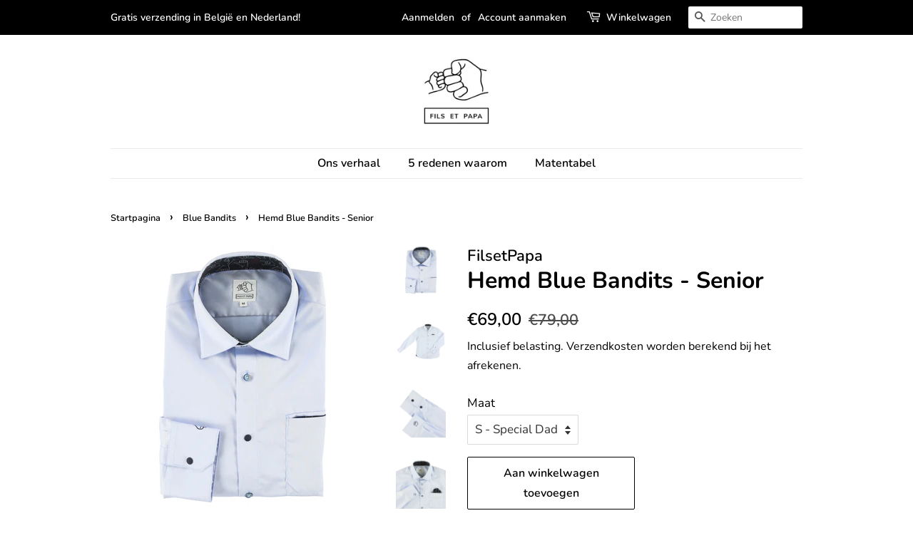

--- FILE ---
content_type: text/html; charset=utf-8
request_url: https://filsetpapa.com/collections/blue-bandits/products/hemd-blue-bandits-senior
body_size: 20763
content:
<!doctype html>
<html class="no-js">
<head>
  <!-- Google Tag Manager -->
<script>(function(w,d,s,l,i){w[l]=w[l]||[];w[l].push({'gtm.start':
new Date().getTime(),event:'gtm.js'});var f=d.getElementsByTagName(s)[0],
j=d.createElement(s),dl=l!='dataLayer'?'&l='+l:'';j.async=true;j.src=
'https://www.googletagmanager.com/gtm.js?id='+i+dl;f.parentNode.insertBefore(j,f);
})(window,document,'script','dataLayer','GTM-TD2BJG5');</script>
<!-- End Google Tag Manager -->

  <!-- Basic page needs ================================================== -->
  <meta charset="utf-8">
  <meta http-equiv="X-UA-Compatible" content="IE=edge,chrome=1">

  
  <link rel="shortcut icon" href="//filsetpapa.com/cdn/shop/files/logo-zwart_vuistje_32x32.png?v=1613562908" type="image/png" />
  

  <!-- Title and description ================================================== -->
  <title>
  Hemd Blue Bandits - Senior &ndash; Fils et Papa
  </title>

  
  <meta name="description" content="Individueel mannenhemd (maten S – XL) Style: Blue Bandits Charmant en tegelijkertijd ondeugend. LichtNavy Blue hemd met Navy Bluee details: knopen, geborduurd logo op rechtermouw, vaste pochet in Fils et Papa (donkerNavy Blue), zoom afwerking &amp;amp; kraagvoering. Slim Fit.Klassieke Kent kraag.100% katoen.Poplin weving.M">
  

  <!-- Social meta ================================================== -->
  <!-- /snippets/social-meta-tags.liquid -->




<meta property="og:site_name" content="Fils et Papa">
<meta property="og:url" content="https://filsetpapa.com/products/hemd-blue-bandits-senior">
<meta property="og:title" content="Hemd Blue Bandits - Senior">
<meta property="og:type" content="product">
<meta property="og:description" content="Individueel mannenhemd (maten S – XL) Style: Blue Bandits Charmant en tegelijkertijd ondeugend. LichtNavy Blue hemd met Navy Bluee details: knopen, geborduurd logo op rechtermouw, vaste pochet in Fils et Papa (donkerNavy Blue), zoom afwerking &amp;amp; kraagvoering. Slim Fit.Klassieke Kent kraag.100% katoen.Poplin weving.M">

  <meta property="og:price:amount" content="69,00">
  <meta property="og:price:currency" content="EUR">

<meta property="og:image" content="http://filsetpapa.com/cdn/shop/products/Shirt-S-BLUE-1_1200x1200.jpg?v=1592137737"><meta property="og:image" content="http://filsetpapa.com/cdn/shop/products/Shirt-S-BLUE-2_1200x1200.jpg?v=1592137737"><meta property="og:image" content="http://filsetpapa.com/cdn/shop/products/Shirt-S-BLUE-3.1_d1f4839b-a957-49bb-99b2-afaeea25fef3_1200x1200.jpg?v=1592137737">
<meta property="og:image:secure_url" content="https://filsetpapa.com/cdn/shop/products/Shirt-S-BLUE-1_1200x1200.jpg?v=1592137737"><meta property="og:image:secure_url" content="https://filsetpapa.com/cdn/shop/products/Shirt-S-BLUE-2_1200x1200.jpg?v=1592137737"><meta property="og:image:secure_url" content="https://filsetpapa.com/cdn/shop/products/Shirt-S-BLUE-3.1_d1f4839b-a957-49bb-99b2-afaeea25fef3_1200x1200.jpg?v=1592137737">


  <meta name="twitter:site" content="@FilsetPapa">

<meta name="twitter:card" content="summary_large_image">
<meta name="twitter:title" content="Hemd Blue Bandits - Senior">
<meta name="twitter:description" content="Individueel mannenhemd (maten S – XL) Style: Blue Bandits Charmant en tegelijkertijd ondeugend. LichtNavy Blue hemd met Navy Bluee details: knopen, geborduurd logo op rechtermouw, vaste pochet in Fils et Papa (donkerNavy Blue), zoom afwerking &amp;amp; kraagvoering. Slim Fit.Klassieke Kent kraag.100% katoen.Poplin weving.M">


  <!-- Helpers ================================================== -->
  <link rel="canonical" href="https://filsetpapa.com/products/hemd-blue-bandits-senior">
  <meta name="viewport" content="width=device-width,initial-scale=1">
  <meta name="theme-color" content="#000000">

  <!-- CSS ================================================== -->
  <link href="//filsetpapa.com/cdn/shop/t/4/assets/timber.scss.css?v=151071647056989640841759259915" rel="stylesheet" type="text/css" media="all" />
  <link href="//filsetpapa.com/cdn/shop/t/4/assets/theme.scss.css?v=58335786279116510391759259913" rel="stylesheet" type="text/css" media="all" />

  <script>
    window.theme = window.theme || {};

    var theme = {
      strings: {
        addToCart: "Aan winkelwagen toevoegen",
        soldOut: "Uitverkocht",
        unavailable: "Niet beschikbaar",
        zoomClose: "Sluiten (esc)",
        zoomPrev: "Vorige (pijltoets links)",
        zoomNext: "Volgende (pijltoets rechts)",
        addressError: "Fout bij het opzoeken van dat adres",
        addressNoResults: "Geen resultaten voor dat adres",
        addressQueryLimit: "Je hebt de gebruikslimiet van de Google API overschreden. Overweeg een upgrade naar een \u003ca href=\"https:\/\/developers.google.com\/maps\/premium\/usage-limits\"\u003ePremium-pakket\u003c\/a\u003e.",
        authError: "Er is een probleem opgetreden bij het verifiëren van je Google Maps API-sleutel."
      },
      settings: {
        // Adding some settings to allow the editor to update correctly when they are changed
        enableWideLayout: false,
        typeAccentTransform: false,
        typeAccentSpacing: false,
        baseFontSize: '17px',
        headerBaseFontSize: '32px',
        accentFontSize: '16px'
      },
      variables: {
        mediaQueryMedium: 'screen and (max-width: 768px)',
        bpSmall: false
      },
      moneyFormat: "€{{amount_with_comma_separator}}"
    }

    document.documentElement.className = document.documentElement.className.replace('no-js', 'supports-js');
  </script>

  <!-- Header hook for plugins ================================================== -->
  <script>window.performance && window.performance.mark && window.performance.mark('shopify.content_for_header.start');</script><meta name="google-site-verification" content="SAUNwDbm_PdRET5ts9UEfvEkn669tWIIfImoWXY7KaA">
<meta id="shopify-digital-wallet" name="shopify-digital-wallet" content="/24702320687/digital_wallets/dialog">
<link rel="alternate" type="application/json+oembed" href="https://filsetpapa.com/products/hemd-blue-bandits-senior.oembed">
<script async="async" src="/checkouts/internal/preloads.js?locale=nl-BE"></script>
<script id="shopify-features" type="application/json">{"accessToken":"d7de771ad9fa72c0b841a559472a1ac0","betas":["rich-media-storefront-analytics"],"domain":"filsetpapa.com","predictiveSearch":true,"shopId":24702320687,"locale":"nl"}</script>
<script>var Shopify = Shopify || {};
Shopify.shop = "filsetpapa.myshopify.com";
Shopify.locale = "nl";
Shopify.currency = {"active":"EUR","rate":"1.0"};
Shopify.country = "BE";
Shopify.theme = {"name":"Minimal","id":82817187887,"schema_name":"Minimal","schema_version":"11.7.18","theme_store_id":380,"role":"main"};
Shopify.theme.handle = "null";
Shopify.theme.style = {"id":null,"handle":null};
Shopify.cdnHost = "filsetpapa.com/cdn";
Shopify.routes = Shopify.routes || {};
Shopify.routes.root = "/";</script>
<script type="module">!function(o){(o.Shopify=o.Shopify||{}).modules=!0}(window);</script>
<script>!function(o){function n(){var o=[];function n(){o.push(Array.prototype.slice.apply(arguments))}return n.q=o,n}var t=o.Shopify=o.Shopify||{};t.loadFeatures=n(),t.autoloadFeatures=n()}(window);</script>
<script id="shop-js-analytics" type="application/json">{"pageType":"product"}</script>
<script defer="defer" async type="module" src="//filsetpapa.com/cdn/shopifycloud/shop-js/modules/v2/client.init-shop-cart-sync_vOV-a8uK.nl.esm.js"></script>
<script defer="defer" async type="module" src="//filsetpapa.com/cdn/shopifycloud/shop-js/modules/v2/chunk.common_CJhj07vB.esm.js"></script>
<script defer="defer" async type="module" src="//filsetpapa.com/cdn/shopifycloud/shop-js/modules/v2/chunk.modal_CUgVXUZf.esm.js"></script>
<script type="module">
  await import("//filsetpapa.com/cdn/shopifycloud/shop-js/modules/v2/client.init-shop-cart-sync_vOV-a8uK.nl.esm.js");
await import("//filsetpapa.com/cdn/shopifycloud/shop-js/modules/v2/chunk.common_CJhj07vB.esm.js");
await import("//filsetpapa.com/cdn/shopifycloud/shop-js/modules/v2/chunk.modal_CUgVXUZf.esm.js");

  window.Shopify.SignInWithShop?.initShopCartSync?.({"fedCMEnabled":true,"windoidEnabled":true});

</script>
<script>(function() {
  var isLoaded = false;
  function asyncLoad() {
    if (isLoaded) return;
    isLoaded = true;
    var urls = ["https:\/\/chimpstatic.com\/mcjs-connected\/js\/users\/a1cb599dd408b36ca7e3d9225\/3dd4ed811fe4e39761a1208a0.js?shop=filsetpapa.myshopify.com"];
    for (var i = 0; i < urls.length; i++) {
      var s = document.createElement('script');
      s.type = 'text/javascript';
      s.async = true;
      s.src = urls[i];
      var x = document.getElementsByTagName('script')[0];
      x.parentNode.insertBefore(s, x);
    }
  };
  if(window.attachEvent) {
    window.attachEvent('onload', asyncLoad);
  } else {
    window.addEventListener('load', asyncLoad, false);
  }
})();</script>
<script id="__st">var __st={"a":24702320687,"offset":3600,"reqid":"121cf887-16b5-4ad1-ab3e-41e38d5557a9-1769900716","pageurl":"filsetpapa.com\/collections\/blue-bandits\/products\/hemd-blue-bandits-senior","u":"1f52a0db57ba","p":"product","rtyp":"product","rid":4649205497903};</script>
<script>window.ShopifyPaypalV4VisibilityTracking = true;</script>
<script id="captcha-bootstrap">!function(){'use strict';const t='contact',e='account',n='new_comment',o=[[t,t],['blogs',n],['comments',n],[t,'customer']],c=[[e,'customer_login'],[e,'guest_login'],[e,'recover_customer_password'],[e,'create_customer']],r=t=>t.map((([t,e])=>`form[action*='/${t}']:not([data-nocaptcha='true']) input[name='form_type'][value='${e}']`)).join(','),a=t=>()=>t?[...document.querySelectorAll(t)].map((t=>t.form)):[];function s(){const t=[...o],e=r(t);return a(e)}const i='password',u='form_key',d=['recaptcha-v3-token','g-recaptcha-response','h-captcha-response',i],f=()=>{try{return window.sessionStorage}catch{return}},m='__shopify_v',_=t=>t.elements[u];function p(t,e,n=!1){try{const o=window.sessionStorage,c=JSON.parse(o.getItem(e)),{data:r}=function(t){const{data:e,action:n}=t;return t[m]||n?{data:e,action:n}:{data:t,action:n}}(c);for(const[e,n]of Object.entries(r))t.elements[e]&&(t.elements[e].value=n);n&&o.removeItem(e)}catch(o){console.error('form repopulation failed',{error:o})}}const l='form_type',E='cptcha';function T(t){t.dataset[E]=!0}const w=window,h=w.document,L='Shopify',v='ce_forms',y='captcha';let A=!1;((t,e)=>{const n=(g='f06e6c50-85a8-45c8-87d0-21a2b65856fe',I='https://cdn.shopify.com/shopifycloud/storefront-forms-hcaptcha/ce_storefront_forms_captcha_hcaptcha.v1.5.2.iife.js',D={infoText:'Beschermd door hCaptcha',privacyText:'Privacy',termsText:'Voorwaarden'},(t,e,n)=>{const o=w[L][v],c=o.bindForm;if(c)return c(t,g,e,D).then(n);var r;o.q.push([[t,g,e,D],n]),r=I,A||(h.body.append(Object.assign(h.createElement('script'),{id:'captcha-provider',async:!0,src:r})),A=!0)});var g,I,D;w[L]=w[L]||{},w[L][v]=w[L][v]||{},w[L][v].q=[],w[L][y]=w[L][y]||{},w[L][y].protect=function(t,e){n(t,void 0,e),T(t)},Object.freeze(w[L][y]),function(t,e,n,w,h,L){const[v,y,A,g]=function(t,e,n){const i=e?o:[],u=t?c:[],d=[...i,...u],f=r(d),m=r(i),_=r(d.filter((([t,e])=>n.includes(e))));return[a(f),a(m),a(_),s()]}(w,h,L),I=t=>{const e=t.target;return e instanceof HTMLFormElement?e:e&&e.form},D=t=>v().includes(t);t.addEventListener('submit',(t=>{const e=I(t);if(!e)return;const n=D(e)&&!e.dataset.hcaptchaBound&&!e.dataset.recaptchaBound,o=_(e),c=g().includes(e)&&(!o||!o.value);(n||c)&&t.preventDefault(),c&&!n&&(function(t){try{if(!f())return;!function(t){const e=f();if(!e)return;const n=_(t);if(!n)return;const o=n.value;o&&e.removeItem(o)}(t);const e=Array.from(Array(32),(()=>Math.random().toString(36)[2])).join('');!function(t,e){_(t)||t.append(Object.assign(document.createElement('input'),{type:'hidden',name:u})),t.elements[u].value=e}(t,e),function(t,e){const n=f();if(!n)return;const o=[...t.querySelectorAll(`input[type='${i}']`)].map((({name:t})=>t)),c=[...d,...o],r={};for(const[a,s]of new FormData(t).entries())c.includes(a)||(r[a]=s);n.setItem(e,JSON.stringify({[m]:1,action:t.action,data:r}))}(t,e)}catch(e){console.error('failed to persist form',e)}}(e),e.submit())}));const S=(t,e)=>{t&&!t.dataset[E]&&(n(t,e.some((e=>e===t))),T(t))};for(const o of['focusin','change'])t.addEventListener(o,(t=>{const e=I(t);D(e)&&S(e,y())}));const B=e.get('form_key'),M=e.get(l),P=B&&M;t.addEventListener('DOMContentLoaded',(()=>{const t=y();if(P)for(const e of t)e.elements[l].value===M&&p(e,B);[...new Set([...A(),...v().filter((t=>'true'===t.dataset.shopifyCaptcha))])].forEach((e=>S(e,t)))}))}(h,new URLSearchParams(w.location.search),n,t,e,['guest_login'])})(!0,!0)}();</script>
<script integrity="sha256-4kQ18oKyAcykRKYeNunJcIwy7WH5gtpwJnB7kiuLZ1E=" data-source-attribution="shopify.loadfeatures" defer="defer" src="//filsetpapa.com/cdn/shopifycloud/storefront/assets/storefront/load_feature-a0a9edcb.js" crossorigin="anonymous"></script>
<script data-source-attribution="shopify.dynamic_checkout.dynamic.init">var Shopify=Shopify||{};Shopify.PaymentButton=Shopify.PaymentButton||{isStorefrontPortableWallets:!0,init:function(){window.Shopify.PaymentButton.init=function(){};var t=document.createElement("script");t.src="https://filsetpapa.com/cdn/shopifycloud/portable-wallets/latest/portable-wallets.nl.js",t.type="module",document.head.appendChild(t)}};
</script>
<script data-source-attribution="shopify.dynamic_checkout.buyer_consent">
  function portableWalletsHideBuyerConsent(e){var t=document.getElementById("shopify-buyer-consent"),n=document.getElementById("shopify-subscription-policy-button");t&&n&&(t.classList.add("hidden"),t.setAttribute("aria-hidden","true"),n.removeEventListener("click",e))}function portableWalletsShowBuyerConsent(e){var t=document.getElementById("shopify-buyer-consent"),n=document.getElementById("shopify-subscription-policy-button");t&&n&&(t.classList.remove("hidden"),t.removeAttribute("aria-hidden"),n.addEventListener("click",e))}window.Shopify?.PaymentButton&&(window.Shopify.PaymentButton.hideBuyerConsent=portableWalletsHideBuyerConsent,window.Shopify.PaymentButton.showBuyerConsent=portableWalletsShowBuyerConsent);
</script>
<script>
  function portableWalletsCleanup(e){e&&e.src&&console.error("Failed to load portable wallets script "+e.src);var t=document.querySelectorAll("shopify-accelerated-checkout .shopify-payment-button__skeleton, shopify-accelerated-checkout-cart .wallet-cart-button__skeleton"),e=document.getElementById("shopify-buyer-consent");for(let e=0;e<t.length;e++)t[e].remove();e&&e.remove()}function portableWalletsNotLoadedAsModule(e){e instanceof ErrorEvent&&"string"==typeof e.message&&e.message.includes("import.meta")&&"string"==typeof e.filename&&e.filename.includes("portable-wallets")&&(window.removeEventListener("error",portableWalletsNotLoadedAsModule),window.Shopify.PaymentButton.failedToLoad=e,"loading"===document.readyState?document.addEventListener("DOMContentLoaded",window.Shopify.PaymentButton.init):window.Shopify.PaymentButton.init())}window.addEventListener("error",portableWalletsNotLoadedAsModule);
</script>

<script type="module" src="https://filsetpapa.com/cdn/shopifycloud/portable-wallets/latest/portable-wallets.nl.js" onError="portableWalletsCleanup(this)" crossorigin="anonymous"></script>
<script nomodule>
  document.addEventListener("DOMContentLoaded", portableWalletsCleanup);
</script>

<link id="shopify-accelerated-checkout-styles" rel="stylesheet" media="screen" href="https://filsetpapa.com/cdn/shopifycloud/portable-wallets/latest/accelerated-checkout-backwards-compat.css" crossorigin="anonymous">
<style id="shopify-accelerated-checkout-cart">
        #shopify-buyer-consent {
  margin-top: 1em;
  display: inline-block;
  width: 100%;
}

#shopify-buyer-consent.hidden {
  display: none;
}

#shopify-subscription-policy-button {
  background: none;
  border: none;
  padding: 0;
  text-decoration: underline;
  font-size: inherit;
  cursor: pointer;
}

#shopify-subscription-policy-button::before {
  box-shadow: none;
}

      </style>

<script>window.performance && window.performance.mark && window.performance.mark('shopify.content_for_header.end');</script>

  <script src="//filsetpapa.com/cdn/shop/t/4/assets/jquery-2.2.3.min.js?v=58211863146907186831591526289" type="text/javascript"></script>

  <script src="//filsetpapa.com/cdn/shop/t/4/assets/lazysizes.min.js?v=155223123402716617051591526290" async="async"></script>

  
  

<link href="https://monorail-edge.shopifysvc.com" rel="dns-prefetch">
<script>(function(){if ("sendBeacon" in navigator && "performance" in window) {try {var session_token_from_headers = performance.getEntriesByType('navigation')[0].serverTiming.find(x => x.name == '_s').description;} catch {var session_token_from_headers = undefined;}var session_cookie_matches = document.cookie.match(/_shopify_s=([^;]*)/);var session_token_from_cookie = session_cookie_matches && session_cookie_matches.length === 2 ? session_cookie_matches[1] : "";var session_token = session_token_from_headers || session_token_from_cookie || "";function handle_abandonment_event(e) {var entries = performance.getEntries().filter(function(entry) {return /monorail-edge.shopifysvc.com/.test(entry.name);});if (!window.abandonment_tracked && entries.length === 0) {window.abandonment_tracked = true;var currentMs = Date.now();var navigation_start = performance.timing.navigationStart;var payload = {shop_id: 24702320687,url: window.location.href,navigation_start,duration: currentMs - navigation_start,session_token,page_type: "product"};window.navigator.sendBeacon("https://monorail-edge.shopifysvc.com/v1/produce", JSON.stringify({schema_id: "online_store_buyer_site_abandonment/1.1",payload: payload,metadata: {event_created_at_ms: currentMs,event_sent_at_ms: currentMs}}));}}window.addEventListener('pagehide', handle_abandonment_event);}}());</script>
<script id="web-pixels-manager-setup">(function e(e,d,r,n,o){if(void 0===o&&(o={}),!Boolean(null===(a=null===(i=window.Shopify)||void 0===i?void 0:i.analytics)||void 0===a?void 0:a.replayQueue)){var i,a;window.Shopify=window.Shopify||{};var t=window.Shopify;t.analytics=t.analytics||{};var s=t.analytics;s.replayQueue=[],s.publish=function(e,d,r){return s.replayQueue.push([e,d,r]),!0};try{self.performance.mark("wpm:start")}catch(e){}var l=function(){var e={modern:/Edge?\/(1{2}[4-9]|1[2-9]\d|[2-9]\d{2}|\d{4,})\.\d+(\.\d+|)|Firefox\/(1{2}[4-9]|1[2-9]\d|[2-9]\d{2}|\d{4,})\.\d+(\.\d+|)|Chrom(ium|e)\/(9{2}|\d{3,})\.\d+(\.\d+|)|(Maci|X1{2}).+ Version\/(15\.\d+|(1[6-9]|[2-9]\d|\d{3,})\.\d+)([,.]\d+|)( \(\w+\)|)( Mobile\/\w+|) Safari\/|Chrome.+OPR\/(9{2}|\d{3,})\.\d+\.\d+|(CPU[ +]OS|iPhone[ +]OS|CPU[ +]iPhone|CPU IPhone OS|CPU iPad OS)[ +]+(15[._]\d+|(1[6-9]|[2-9]\d|\d{3,})[._]\d+)([._]\d+|)|Android:?[ /-](13[3-9]|1[4-9]\d|[2-9]\d{2}|\d{4,})(\.\d+|)(\.\d+|)|Android.+Firefox\/(13[5-9]|1[4-9]\d|[2-9]\d{2}|\d{4,})\.\d+(\.\d+|)|Android.+Chrom(ium|e)\/(13[3-9]|1[4-9]\d|[2-9]\d{2}|\d{4,})\.\d+(\.\d+|)|SamsungBrowser\/([2-9]\d|\d{3,})\.\d+/,legacy:/Edge?\/(1[6-9]|[2-9]\d|\d{3,})\.\d+(\.\d+|)|Firefox\/(5[4-9]|[6-9]\d|\d{3,})\.\d+(\.\d+|)|Chrom(ium|e)\/(5[1-9]|[6-9]\d|\d{3,})\.\d+(\.\d+|)([\d.]+$|.*Safari\/(?![\d.]+ Edge\/[\d.]+$))|(Maci|X1{2}).+ Version\/(10\.\d+|(1[1-9]|[2-9]\d|\d{3,})\.\d+)([,.]\d+|)( \(\w+\)|)( Mobile\/\w+|) Safari\/|Chrome.+OPR\/(3[89]|[4-9]\d|\d{3,})\.\d+\.\d+|(CPU[ +]OS|iPhone[ +]OS|CPU[ +]iPhone|CPU IPhone OS|CPU iPad OS)[ +]+(10[._]\d+|(1[1-9]|[2-9]\d|\d{3,})[._]\d+)([._]\d+|)|Android:?[ /-](13[3-9]|1[4-9]\d|[2-9]\d{2}|\d{4,})(\.\d+|)(\.\d+|)|Mobile Safari.+OPR\/([89]\d|\d{3,})\.\d+\.\d+|Android.+Firefox\/(13[5-9]|1[4-9]\d|[2-9]\d{2}|\d{4,})\.\d+(\.\d+|)|Android.+Chrom(ium|e)\/(13[3-9]|1[4-9]\d|[2-9]\d{2}|\d{4,})\.\d+(\.\d+|)|Android.+(UC? ?Browser|UCWEB|U3)[ /]?(15\.([5-9]|\d{2,})|(1[6-9]|[2-9]\d|\d{3,})\.\d+)\.\d+|SamsungBrowser\/(5\.\d+|([6-9]|\d{2,})\.\d+)|Android.+MQ{2}Browser\/(14(\.(9|\d{2,})|)|(1[5-9]|[2-9]\d|\d{3,})(\.\d+|))(\.\d+|)|K[Aa][Ii]OS\/(3\.\d+|([4-9]|\d{2,})\.\d+)(\.\d+|)/},d=e.modern,r=e.legacy,n=navigator.userAgent;return n.match(d)?"modern":n.match(r)?"legacy":"unknown"}(),u="modern"===l?"modern":"legacy",c=(null!=n?n:{modern:"",legacy:""})[u],f=function(e){return[e.baseUrl,"/wpm","/b",e.hashVersion,"modern"===e.buildTarget?"m":"l",".js"].join("")}({baseUrl:d,hashVersion:r,buildTarget:u}),m=function(e){var d=e.version,r=e.bundleTarget,n=e.surface,o=e.pageUrl,i=e.monorailEndpoint;return{emit:function(e){var a=e.status,t=e.errorMsg,s=(new Date).getTime(),l=JSON.stringify({metadata:{event_sent_at_ms:s},events:[{schema_id:"web_pixels_manager_load/3.1",payload:{version:d,bundle_target:r,page_url:o,status:a,surface:n,error_msg:t},metadata:{event_created_at_ms:s}}]});if(!i)return console&&console.warn&&console.warn("[Web Pixels Manager] No Monorail endpoint provided, skipping logging."),!1;try{return self.navigator.sendBeacon.bind(self.navigator)(i,l)}catch(e){}var u=new XMLHttpRequest;try{return u.open("POST",i,!0),u.setRequestHeader("Content-Type","text/plain"),u.send(l),!0}catch(e){return console&&console.warn&&console.warn("[Web Pixels Manager] Got an unhandled error while logging to Monorail."),!1}}}}({version:r,bundleTarget:l,surface:e.surface,pageUrl:self.location.href,monorailEndpoint:e.monorailEndpoint});try{o.browserTarget=l,function(e){var d=e.src,r=e.async,n=void 0===r||r,o=e.onload,i=e.onerror,a=e.sri,t=e.scriptDataAttributes,s=void 0===t?{}:t,l=document.createElement("script"),u=document.querySelector("head"),c=document.querySelector("body");if(l.async=n,l.src=d,a&&(l.integrity=a,l.crossOrigin="anonymous"),s)for(var f in s)if(Object.prototype.hasOwnProperty.call(s,f))try{l.dataset[f]=s[f]}catch(e){}if(o&&l.addEventListener("load",o),i&&l.addEventListener("error",i),u)u.appendChild(l);else{if(!c)throw new Error("Did not find a head or body element to append the script");c.appendChild(l)}}({src:f,async:!0,onload:function(){if(!function(){var e,d;return Boolean(null===(d=null===(e=window.Shopify)||void 0===e?void 0:e.analytics)||void 0===d?void 0:d.initialized)}()){var d=window.webPixelsManager.init(e)||void 0;if(d){var r=window.Shopify.analytics;r.replayQueue.forEach((function(e){var r=e[0],n=e[1],o=e[2];d.publishCustomEvent(r,n,o)})),r.replayQueue=[],r.publish=d.publishCustomEvent,r.visitor=d.visitor,r.initialized=!0}}},onerror:function(){return m.emit({status:"failed",errorMsg:"".concat(f," has failed to load")})},sri:function(e){var d=/^sha384-[A-Za-z0-9+/=]+$/;return"string"==typeof e&&d.test(e)}(c)?c:"",scriptDataAttributes:o}),m.emit({status:"loading"})}catch(e){m.emit({status:"failed",errorMsg:(null==e?void 0:e.message)||"Unknown error"})}}})({shopId: 24702320687,storefrontBaseUrl: "https://filsetpapa.com",extensionsBaseUrl: "https://extensions.shopifycdn.com/cdn/shopifycloud/web-pixels-manager",monorailEndpoint: "https://monorail-edge.shopifysvc.com/unstable/produce_batch",surface: "storefront-renderer",enabledBetaFlags: ["2dca8a86"],webPixelsConfigList: [{"id":"1125613909","configuration":"{\"config\":\"{\\\"pixel_id\\\":\\\"GT-M6J66JV\\\",\\\"target_country\\\":\\\"BE\\\",\\\"gtag_events\\\":[{\\\"type\\\":\\\"purchase\\\",\\\"action_label\\\":\\\"MC-LBQD1Q34FB\\\"},{\\\"type\\\":\\\"page_view\\\",\\\"action_label\\\":\\\"MC-LBQD1Q34FB\\\"},{\\\"type\\\":\\\"view_item\\\",\\\"action_label\\\":\\\"MC-LBQD1Q34FB\\\"}],\\\"enable_monitoring_mode\\\":false}\"}","eventPayloadVersion":"v1","runtimeContext":"OPEN","scriptVersion":"b2a88bafab3e21179ed38636efcd8a93","type":"APP","apiClientId":1780363,"privacyPurposes":[],"dataSharingAdjustments":{"protectedCustomerApprovalScopes":["read_customer_address","read_customer_email","read_customer_name","read_customer_personal_data","read_customer_phone"]}},{"id":"270598485","configuration":"{\"pixel_id\":\"1334830526586241\",\"pixel_type\":\"facebook_pixel\",\"metaapp_system_user_token\":\"-\"}","eventPayloadVersion":"v1","runtimeContext":"OPEN","scriptVersion":"ca16bc87fe92b6042fbaa3acc2fbdaa6","type":"APP","apiClientId":2329312,"privacyPurposes":["ANALYTICS","MARKETING","SALE_OF_DATA"],"dataSharingAdjustments":{"protectedCustomerApprovalScopes":["read_customer_address","read_customer_email","read_customer_name","read_customer_personal_data","read_customer_phone"]}},{"id":"180060501","eventPayloadVersion":"v1","runtimeContext":"LAX","scriptVersion":"1","type":"CUSTOM","privacyPurposes":["ANALYTICS"],"name":"Google Analytics tag (migrated)"},{"id":"shopify-app-pixel","configuration":"{}","eventPayloadVersion":"v1","runtimeContext":"STRICT","scriptVersion":"0450","apiClientId":"shopify-pixel","type":"APP","privacyPurposes":["ANALYTICS","MARKETING"]},{"id":"shopify-custom-pixel","eventPayloadVersion":"v1","runtimeContext":"LAX","scriptVersion":"0450","apiClientId":"shopify-pixel","type":"CUSTOM","privacyPurposes":["ANALYTICS","MARKETING"]}],isMerchantRequest: false,initData: {"shop":{"name":"Fils et Papa","paymentSettings":{"currencyCode":"EUR"},"myshopifyDomain":"filsetpapa.myshopify.com","countryCode":"BE","storefrontUrl":"https:\/\/filsetpapa.com"},"customer":null,"cart":null,"checkout":null,"productVariants":[{"price":{"amount":69.0,"currencyCode":"EUR"},"product":{"title":"Hemd Blue Bandits - Senior","vendor":"FilsetPapa","id":"4649205497903","untranslatedTitle":"Hemd Blue Bandits - Senior","url":"\/products\/hemd-blue-bandits-senior","type":"Hemden"},"id":"32332248219695","image":{"src":"\/\/filsetpapa.com\/cdn\/shop\/products\/Shirt-S-BLUE-1.jpg?v=1592137737"},"sku":null,"title":"S - Special Dad","untranslatedTitle":"S - Special Dad"},{"price":{"amount":69.0,"currencyCode":"EUR"},"product":{"title":"Hemd Blue Bandits - Senior","vendor":"FilsetPapa","id":"4649205497903","untranslatedTitle":"Hemd Blue Bandits - Senior","url":"\/products\/hemd-blue-bandits-senior","type":"Hemden"},"id":"32332248252463","image":{"src":"\/\/filsetpapa.com\/cdn\/shop\/products\/Shirt-S-BLUE-1.jpg?v=1592137737"},"sku":null,"title":"M - Mister Man","untranslatedTitle":"M - Mister Man"},{"price":{"amount":69.0,"currencyCode":"EUR"},"product":{"title":"Hemd Blue Bandits - Senior","vendor":"FilsetPapa","id":"4649205497903","untranslatedTitle":"Hemd Blue Bandits - Senior","url":"\/products\/hemd-blue-bandits-senior","type":"Hemden"},"id":"32332248285231","image":{"src":"\/\/filsetpapa.com\/cdn\/shop\/products\/Shirt-S-BLUE-1.jpg?v=1592137737"},"sku":null,"title":"L - Large Dad","untranslatedTitle":"L - Large Dad"},{"price":{"amount":69.0,"currencyCode":"EUR"},"product":{"title":"Hemd Blue Bandits - Senior","vendor":"FilsetPapa","id":"4649205497903","untranslatedTitle":"Hemd Blue Bandits - Senior","url":"\/products\/hemd-blue-bandits-senior","type":"Hemden"},"id":"32332248317999","image":{"src":"\/\/filsetpapa.com\/cdn\/shop\/products\/Shirt-S-BLUE-1.jpg?v=1592137737"},"sku":null,"title":"XL - Big Pa","untranslatedTitle":"XL - Big Pa"}],"purchasingCompany":null},},"https://filsetpapa.com/cdn","1d2a099fw23dfb22ep557258f5m7a2edbae",{"modern":"","legacy":""},{"shopId":"24702320687","storefrontBaseUrl":"https:\/\/filsetpapa.com","extensionBaseUrl":"https:\/\/extensions.shopifycdn.com\/cdn\/shopifycloud\/web-pixels-manager","surface":"storefront-renderer","enabledBetaFlags":"[\"2dca8a86\"]","isMerchantRequest":"false","hashVersion":"1d2a099fw23dfb22ep557258f5m7a2edbae","publish":"custom","events":"[[\"page_viewed\",{}],[\"product_viewed\",{\"productVariant\":{\"price\":{\"amount\":69.0,\"currencyCode\":\"EUR\"},\"product\":{\"title\":\"Hemd Blue Bandits - Senior\",\"vendor\":\"FilsetPapa\",\"id\":\"4649205497903\",\"untranslatedTitle\":\"Hemd Blue Bandits - Senior\",\"url\":\"\/products\/hemd-blue-bandits-senior\",\"type\":\"Hemden\"},\"id\":\"32332248219695\",\"image\":{\"src\":\"\/\/filsetpapa.com\/cdn\/shop\/products\/Shirt-S-BLUE-1.jpg?v=1592137737\"},\"sku\":null,\"title\":\"S - Special Dad\",\"untranslatedTitle\":\"S - Special Dad\"}}]]"});</script><script>
  window.ShopifyAnalytics = window.ShopifyAnalytics || {};
  window.ShopifyAnalytics.meta = window.ShopifyAnalytics.meta || {};
  window.ShopifyAnalytics.meta.currency = 'EUR';
  var meta = {"product":{"id":4649205497903,"gid":"gid:\/\/shopify\/Product\/4649205497903","vendor":"FilsetPapa","type":"Hemden","handle":"hemd-blue-bandits-senior","variants":[{"id":32332248219695,"price":6900,"name":"Hemd Blue Bandits - Senior - S - Special Dad","public_title":"S - Special Dad","sku":null},{"id":32332248252463,"price":6900,"name":"Hemd Blue Bandits - Senior - M - Mister Man","public_title":"M - Mister Man","sku":null},{"id":32332248285231,"price":6900,"name":"Hemd Blue Bandits - Senior - L - Large Dad","public_title":"L - Large Dad","sku":null},{"id":32332248317999,"price":6900,"name":"Hemd Blue Bandits - Senior - XL - Big Pa","public_title":"XL - Big Pa","sku":null}],"remote":false},"page":{"pageType":"product","resourceType":"product","resourceId":4649205497903,"requestId":"121cf887-16b5-4ad1-ab3e-41e38d5557a9-1769900716"}};
  for (var attr in meta) {
    window.ShopifyAnalytics.meta[attr] = meta[attr];
  }
</script>
<script class="analytics">
  (function () {
    var customDocumentWrite = function(content) {
      var jquery = null;

      if (window.jQuery) {
        jquery = window.jQuery;
      } else if (window.Checkout && window.Checkout.$) {
        jquery = window.Checkout.$;
      }

      if (jquery) {
        jquery('body').append(content);
      }
    };

    var hasLoggedConversion = function(token) {
      if (token) {
        return document.cookie.indexOf('loggedConversion=' + token) !== -1;
      }
      return false;
    }

    var setCookieIfConversion = function(token) {
      if (token) {
        var twoMonthsFromNow = new Date(Date.now());
        twoMonthsFromNow.setMonth(twoMonthsFromNow.getMonth() + 2);

        document.cookie = 'loggedConversion=' + token + '; expires=' + twoMonthsFromNow;
      }
    }

    var trekkie = window.ShopifyAnalytics.lib = window.trekkie = window.trekkie || [];
    if (trekkie.integrations) {
      return;
    }
    trekkie.methods = [
      'identify',
      'page',
      'ready',
      'track',
      'trackForm',
      'trackLink'
    ];
    trekkie.factory = function(method) {
      return function() {
        var args = Array.prototype.slice.call(arguments);
        args.unshift(method);
        trekkie.push(args);
        return trekkie;
      };
    };
    for (var i = 0; i < trekkie.methods.length; i++) {
      var key = trekkie.methods[i];
      trekkie[key] = trekkie.factory(key);
    }
    trekkie.load = function(config) {
      trekkie.config = config || {};
      trekkie.config.initialDocumentCookie = document.cookie;
      var first = document.getElementsByTagName('script')[0];
      var script = document.createElement('script');
      script.type = 'text/javascript';
      script.onerror = function(e) {
        var scriptFallback = document.createElement('script');
        scriptFallback.type = 'text/javascript';
        scriptFallback.onerror = function(error) {
                var Monorail = {
      produce: function produce(monorailDomain, schemaId, payload) {
        var currentMs = new Date().getTime();
        var event = {
          schema_id: schemaId,
          payload: payload,
          metadata: {
            event_created_at_ms: currentMs,
            event_sent_at_ms: currentMs
          }
        };
        return Monorail.sendRequest("https://" + monorailDomain + "/v1/produce", JSON.stringify(event));
      },
      sendRequest: function sendRequest(endpointUrl, payload) {
        // Try the sendBeacon API
        if (window && window.navigator && typeof window.navigator.sendBeacon === 'function' && typeof window.Blob === 'function' && !Monorail.isIos12()) {
          var blobData = new window.Blob([payload], {
            type: 'text/plain'
          });

          if (window.navigator.sendBeacon(endpointUrl, blobData)) {
            return true;
          } // sendBeacon was not successful

        } // XHR beacon

        var xhr = new XMLHttpRequest();

        try {
          xhr.open('POST', endpointUrl);
          xhr.setRequestHeader('Content-Type', 'text/plain');
          xhr.send(payload);
        } catch (e) {
          console.log(e);
        }

        return false;
      },
      isIos12: function isIos12() {
        return window.navigator.userAgent.lastIndexOf('iPhone; CPU iPhone OS 12_') !== -1 || window.navigator.userAgent.lastIndexOf('iPad; CPU OS 12_') !== -1;
      }
    };
    Monorail.produce('monorail-edge.shopifysvc.com',
      'trekkie_storefront_load_errors/1.1',
      {shop_id: 24702320687,
      theme_id: 82817187887,
      app_name: "storefront",
      context_url: window.location.href,
      source_url: "//filsetpapa.com/cdn/s/trekkie.storefront.c59ea00e0474b293ae6629561379568a2d7c4bba.min.js"});

        };
        scriptFallback.async = true;
        scriptFallback.src = '//filsetpapa.com/cdn/s/trekkie.storefront.c59ea00e0474b293ae6629561379568a2d7c4bba.min.js';
        first.parentNode.insertBefore(scriptFallback, first);
      };
      script.async = true;
      script.src = '//filsetpapa.com/cdn/s/trekkie.storefront.c59ea00e0474b293ae6629561379568a2d7c4bba.min.js';
      first.parentNode.insertBefore(script, first);
    };
    trekkie.load(
      {"Trekkie":{"appName":"storefront","development":false,"defaultAttributes":{"shopId":24702320687,"isMerchantRequest":null,"themeId":82817187887,"themeCityHash":"973487802617635687","contentLanguage":"nl","currency":"EUR","eventMetadataId":"b9c4f837-f181-45fb-9781-e4b64b251f46"},"isServerSideCookieWritingEnabled":true,"monorailRegion":"shop_domain","enabledBetaFlags":["65f19447","b5387b81"]},"Session Attribution":{},"S2S":{"facebookCapiEnabled":true,"source":"trekkie-storefront-renderer","apiClientId":580111}}
    );

    var loaded = false;
    trekkie.ready(function() {
      if (loaded) return;
      loaded = true;

      window.ShopifyAnalytics.lib = window.trekkie;

      var originalDocumentWrite = document.write;
      document.write = customDocumentWrite;
      try { window.ShopifyAnalytics.merchantGoogleAnalytics.call(this); } catch(error) {};
      document.write = originalDocumentWrite;

      window.ShopifyAnalytics.lib.page(null,{"pageType":"product","resourceType":"product","resourceId":4649205497903,"requestId":"121cf887-16b5-4ad1-ab3e-41e38d5557a9-1769900716","shopifyEmitted":true});

      var match = window.location.pathname.match(/checkouts\/(.+)\/(thank_you|post_purchase)/)
      var token = match? match[1]: undefined;
      if (!hasLoggedConversion(token)) {
        setCookieIfConversion(token);
        window.ShopifyAnalytics.lib.track("Viewed Product",{"currency":"EUR","variantId":32332248219695,"productId":4649205497903,"productGid":"gid:\/\/shopify\/Product\/4649205497903","name":"Hemd Blue Bandits - Senior - S - Special Dad","price":"69.00","sku":null,"brand":"FilsetPapa","variant":"S - Special Dad","category":"Hemden","nonInteraction":true,"remote":false},undefined,undefined,{"shopifyEmitted":true});
      window.ShopifyAnalytics.lib.track("monorail:\/\/trekkie_storefront_viewed_product\/1.1",{"currency":"EUR","variantId":32332248219695,"productId":4649205497903,"productGid":"gid:\/\/shopify\/Product\/4649205497903","name":"Hemd Blue Bandits - Senior - S - Special Dad","price":"69.00","sku":null,"brand":"FilsetPapa","variant":"S - Special Dad","category":"Hemden","nonInteraction":true,"remote":false,"referer":"https:\/\/filsetpapa.com\/collections\/blue-bandits\/products\/hemd-blue-bandits-senior"});
      }
    });


        var eventsListenerScript = document.createElement('script');
        eventsListenerScript.async = true;
        eventsListenerScript.src = "//filsetpapa.com/cdn/shopifycloud/storefront/assets/shop_events_listener-3da45d37.js";
        document.getElementsByTagName('head')[0].appendChild(eventsListenerScript);

})();</script>
  <script>
  if (!window.ga || (window.ga && typeof window.ga !== 'function')) {
    window.ga = function ga() {
      (window.ga.q = window.ga.q || []).push(arguments);
      if (window.Shopify && window.Shopify.analytics && typeof window.Shopify.analytics.publish === 'function') {
        window.Shopify.analytics.publish("ga_stub_called", {}, {sendTo: "google_osp_migration"});
      }
      console.error("Shopify's Google Analytics stub called with:", Array.from(arguments), "\nSee https://help.shopify.com/manual/promoting-marketing/pixels/pixel-migration#google for more information.");
    };
    if (window.Shopify && window.Shopify.analytics && typeof window.Shopify.analytics.publish === 'function') {
      window.Shopify.analytics.publish("ga_stub_initialized", {}, {sendTo: "google_osp_migration"});
    }
  }
</script>
<script
  defer
  src="https://filsetpapa.com/cdn/shopifycloud/perf-kit/shopify-perf-kit-3.1.0.min.js"
  data-application="storefront-renderer"
  data-shop-id="24702320687"
  data-render-region="gcp-us-east1"
  data-page-type="product"
  data-theme-instance-id="82817187887"
  data-theme-name="Minimal"
  data-theme-version="11.7.18"
  data-monorail-region="shop_domain"
  data-resource-timing-sampling-rate="10"
  data-shs="true"
  data-shs-beacon="true"
  data-shs-export-with-fetch="true"
  data-shs-logs-sample-rate="1"
  data-shs-beacon-endpoint="https://filsetpapa.com/api/collect"
></script>
</head>

<body id="hemd-blue-bandits-senior" class="template-product">

  <!-- Google Tag Manager (noscript) -->
<noscript><iframe src="https://www.googletagmanager.com/ns.html?id=GTM-TD2BJG5"
height="0" width="0" style="display:none;visibility:hidden"></iframe></noscript>
<!-- End Google Tag Manager (noscript) -->
  
  <div id="shopify-section-header" class="shopify-section"><style>
  .logo__image-wrapper {
    max-width: 100px;
  }
  /*================= If logo is above navigation ================== */
  
    .site-nav {
      
        border-top: 1px solid #ebebeb;
        border-bottom: 1px solid #ebebeb;
      
      margin-top: 30px;
    }

    
      .logo__image-wrapper {
        margin: 0 auto;
      }
    
  

  /*============ If logo is on the same line as navigation ============ */
  


  
</style>

<div data-section-id="header" data-section-type="header-section">
  <div class="header-bar">
    <div class="wrapper medium-down--hide">
      <div class="post-large--display-table">

        
          <div class="header-bar__left post-large--display-table-cell">

            

            

            
              <div class="header-bar__module header-bar__message">
                
                  Gratis verzending in België en Nederland!
                
              </div>
            

          </div>
        

        <div class="header-bar__right post-large--display-table-cell">

          
            <ul class="header-bar__module header-bar__module--list">
              
                <li>
                  <a href="/account/login" id="customer_login_link">Aanmelden</a>
                </li>
                <li>of</li>
                <li>
                  <a href="/account/register" id="customer_register_link">Account aanmaken</a>
                </li>
              
            </ul>
          

          <div class="header-bar__module">
            <span class="header-bar__sep" aria-hidden="true"></span>
            <a href="/cart" class="cart-page-link">
              <span class="icon icon-cart header-bar__cart-icon" aria-hidden="true"></span>
            </a>
          </div>

          <div class="header-bar__module">
            <a href="/cart" class="cart-page-link">
              Winkelwagen
              <span class="cart-count header-bar__cart-count hidden-count">0</span>
            </a>
          </div>

          
            
              <div class="header-bar__module header-bar__search">
                


  <form action="/search" method="get" class="header-bar__search-form clearfix" role="search">
    
    <button type="submit" class="btn btn--search icon-fallback-text header-bar__search-submit">
      <span class="icon icon-search" aria-hidden="true"></span>
      <span class="fallback-text">Zoeken</span>
    </button>
    <input type="search" name="q" value="" aria-label="Zoeken" class="header-bar__search-input" placeholder="Zoeken">
  </form>


              </div>
            
          

        </div>
      </div>
    </div>

    <div class="wrapper post-large--hide announcement-bar--mobile">
      
        
          <span>Gratis verzending in België en Nederland!</span>
        
      
    </div>

    <div class="wrapper post-large--hide">
      
        <button type="button" class="mobile-nav-trigger" id="MobileNavTrigger" aria-controls="MobileNav" aria-expanded="false">
          <span class="icon icon-hamburger" aria-hidden="true"></span>
          Menu
        </button>
      
      <a href="/cart" class="cart-page-link mobile-cart-page-link">
        <span class="icon icon-cart header-bar__cart-icon" aria-hidden="true"></span>
        Winkelwagen <span class="cart-count hidden-count">0</span>
      </a>
    </div>
    <nav role="navigation">
  <ul id="MobileNav" class="mobile-nav post-large--hide">
    
      
        <li class="mobile-nav__link">
          <a
            href="/pages/over-ons"
            class="mobile-nav"
            >
            Ons verhaal
          </a>
        </li>
      
    
      
        <li class="mobile-nav__link">
          <a
            href="/pages/5-redenen-waarom"
            class="mobile-nav"
            >
            5 redenen waarom
          </a>
        </li>
      
    
      
        <li class="mobile-nav__link">
          <a
            href="/pages/matentabel"
            class="mobile-nav"
            >
            Matentabel
          </a>
        </li>
      
    

    
      
        <li class="mobile-nav__link">
          <a href="/account/login" id="customer_login_link">Aanmelden</a>
        </li>
        <li class="mobile-nav__link">
          <a href="/account/register" id="customer_register_link">Account aanmaken</a>
        </li>
      
    

    <li class="mobile-nav__link">
      
        <div class="header-bar__module header-bar__search">
          


  <form action="/search" method="get" class="header-bar__search-form clearfix" role="search">
    
    <button type="submit" class="btn btn--search icon-fallback-text header-bar__search-submit">
      <span class="icon icon-search" aria-hidden="true"></span>
      <span class="fallback-text">Zoeken</span>
    </button>
    <input type="search" name="q" value="" aria-label="Zoeken" class="header-bar__search-input" placeholder="Zoeken">
  </form>


        </div>
      
    </li>
  </ul>
</nav>

  </div>

  <header class="site-header" role="banner">
    <div class="wrapper">

      
        <div class="grid--full">
          <div class="grid__item">
            
              <div class="h1 site-header__logo" itemscope itemtype="http://schema.org/Organization">
            
              
                <noscript>
                  
                  <div class="logo__image-wrapper">
                    <img src="//filsetpapa.com/cdn/shop/files/Logo_Fils_et_Papa_100x.png?v=1613562908" alt="Fils et Papa" />
                  </div>
                </noscript>
                <div class="logo__image-wrapper supports-js">
                  <a href="/" itemprop="url" style="padding-top:99.01960784313725%;">
                    
                    <img class="logo__image lazyload"
                         src="//filsetpapa.com/cdn/shop/files/Logo_Fils_et_Papa_300x300.png?v=1613562908"
                         data-src="//filsetpapa.com/cdn/shop/files/Logo_Fils_et_Papa_{width}x.png?v=1613562908"
                         data-widths="[120, 180, 360, 540, 720, 900, 1080, 1296, 1512, 1728, 1944, 2048]"
                         data-aspectratio="1.00990099009901"
                         data-sizes="auto"
                         alt="Fils et Papa"
                         itemprop="logo">
                  </a>
                </div>
              
            
              </div>
            
          </div>
        </div>
        <div class="grid--full medium-down--hide">
          <div class="grid__item">
            
<nav>
  <ul class="site-nav" id="AccessibleNav">
    
      
        <li>
          <a
            href="/pages/over-ons"
            class="site-nav__link"
            data-meganav-type="child"
            >
              Ons verhaal
          </a>
        </li>
      
    
      
        <li>
          <a
            href="/pages/5-redenen-waarom"
            class="site-nav__link"
            data-meganav-type="child"
            >
              5 redenen waarom
          </a>
        </li>
      
    
      
        <li>
          <a
            href="/pages/matentabel"
            class="site-nav__link"
            data-meganav-type="child"
            >
              Matentabel
          </a>
        </li>
      
    
  </ul>
</nav>

          </div>
        </div>
      

    </div>
  </header>
</div>



</div>

  <main class="wrapper main-content" role="main">
    <div class="grid">
        <div class="grid__item">
          

<div id="shopify-section-product-template" class="shopify-section"><div itemscope itemtype="http://schema.org/Product" id="ProductSection" data-section-id="product-template" data-section-type="product-template" data-image-zoom-type="lightbox" data-show-extra-tab="false" data-extra-tab-content="" data-enable-history-state="true">

  

  

  <meta itemprop="url" content="https://filsetpapa.com/products/hemd-blue-bandits-senior">
  <meta itemprop="image" content="//filsetpapa.com/cdn/shop/products/Shirt-S-BLUE-1_grande.jpg?v=1592137737">

  <div class="section-header section-header--breadcrumb">
    

<nav class="breadcrumb" role="navigation" aria-label="breadcrumbs">
  <a href="/" title="Terug naar de voorpagina">Startpagina</a>

  

    
      <span aria-hidden="true" class="breadcrumb__sep">&rsaquo;</span>
      
<a href="/collections/blue-bandits" title="">Blue Bandits</a>
      
    
    <span aria-hidden="true" class="breadcrumb__sep">&rsaquo;</span>
    <span>Hemd Blue Bandits - Senior</span>

  
</nav>


  </div>

  <div class="product-single">
    <div class="grid product-single__hero">
      <div class="grid__item post-large--one-half">

        

          <div class="grid">

            <div class="grid__item four-fifths product-single__photos" id="ProductPhoto">
              

              
                
                
<style>
  

  #ProductImage-14781070966831 {
    max-width: 700px;
    max-height: 700.0px;
  }
  #ProductImageWrapper-14781070966831 {
    max-width: 700px;
  }
</style>


                <div id="ProductImageWrapper-14781070966831" class="product-single__image-wrapper supports-js zoom-lightbox" data-image-id="14781070966831">
                  <div style="padding-top:100.0%;">
                    <img id="ProductImage-14781070966831"
                         class="product-single__image lazyload"
                         src="//filsetpapa.com/cdn/shop/products/Shirt-S-BLUE-1_300x300.jpg?v=1592137737"
                         data-src="//filsetpapa.com/cdn/shop/products/Shirt-S-BLUE-1_{width}x.jpg?v=1592137737"
                         data-widths="[180, 370, 540, 740, 900, 1080, 1296, 1512, 1728, 2048]"
                         data-aspectratio="1.0"
                         data-sizes="auto"
                         
                         alt="Hemd Blue Bandits - Senior">
                  </div>
                </div>
              
                
                
<style>
  

  #ProductImage-14781071032367 {
    max-width: 700px;
    max-height: 700.0px;
  }
  #ProductImageWrapper-14781071032367 {
    max-width: 700px;
  }
</style>


                <div id="ProductImageWrapper-14781071032367" class="product-single__image-wrapper supports-js hide zoom-lightbox" data-image-id="14781071032367">
                  <div style="padding-top:100.0%;">
                    <img id="ProductImage-14781071032367"
                         class="product-single__image lazyload lazypreload"
                         
                         data-src="//filsetpapa.com/cdn/shop/products/Shirt-S-BLUE-2_{width}x.jpg?v=1592137737"
                         data-widths="[180, 370, 540, 740, 900, 1080, 1296, 1512, 1728, 2048]"
                         data-aspectratio="1.0"
                         data-sizes="auto"
                         
                         alt="Hemd Blue Bandits - Senior">
                  </div>
                </div>
              
                
                
<style>
  

  #ProductImage-14781070934063 {
    max-width: 700px;
    max-height: 700.0px;
  }
  #ProductImageWrapper-14781070934063 {
    max-width: 700px;
  }
</style>


                <div id="ProductImageWrapper-14781070934063" class="product-single__image-wrapper supports-js hide zoom-lightbox" data-image-id="14781070934063">
                  <div style="padding-top:100.0%;">
                    <img id="ProductImage-14781070934063"
                         class="product-single__image lazyload lazypreload"
                         
                         data-src="//filsetpapa.com/cdn/shop/products/Shirt-S-BLUE-3.1_d1f4839b-a957-49bb-99b2-afaeea25fef3_{width}x.jpg?v=1592137737"
                         data-widths="[180, 370, 540, 740, 900, 1080, 1296, 1512, 1728, 2048]"
                         data-aspectratio="1.0"
                         data-sizes="auto"
                         
                         alt="Hemd Blue Bandits - Senior">
                  </div>
                </div>
              
                
                
<style>
  

  #ProductImage-14781070999599 {
    max-width: 700px;
    max-height: 700.0px;
  }
  #ProductImageWrapper-14781070999599 {
    max-width: 700px;
  }
</style>


                <div id="ProductImageWrapper-14781070999599" class="product-single__image-wrapper supports-js hide zoom-lightbox" data-image-id="14781070999599">
                  <div style="padding-top:100.0%;">
                    <img id="ProductImage-14781070999599"
                         class="product-single__image lazyload lazypreload"
                         
                         data-src="//filsetpapa.com/cdn/shop/products/Shirt-S-BLUE-3_98c255bc-4a8e-4988-aab2-cc2f28ce0699_{width}x.jpg?v=1592137737"
                         data-widths="[180, 370, 540, 740, 900, 1080, 1296, 1512, 1728, 2048]"
                         data-aspectratio="1.0"
                         data-sizes="auto"
                         
                         alt="Hemd Blue Bandits - Senior">
                  </div>
                </div>
              
                
                
<style>
  

  #ProductImage-14781352443951 {
    max-width: 700px;
    max-height: 700.0px;
  }
  #ProductImageWrapper-14781352443951 {
    max-width: 700px;
  }
</style>


                <div id="ProductImageWrapper-14781352443951" class="product-single__image-wrapper supports-js hide zoom-lightbox" data-image-id="14781352443951">
                  <div style="padding-top:100.0%;">
                    <img id="ProductImage-14781352443951"
                         class="product-single__image lazyload lazypreload"
                         
                         data-src="//filsetpapa.com/cdn/shop/products/Shirt-JS-BLUE-2_c4e20e42-b17d-404c-99d9-a9fad05d78bf_{width}x.jpg?v=1592137737"
                         data-widths="[180, 370, 540, 740, 900, 1080, 1296, 1512, 1728, 2048]"
                         data-aspectratio="1.0"
                         data-sizes="auto"
                         
                         alt="Hemd Blue Bandits - Senior">
                  </div>
                </div>
              
                
                
<style>
  

  #ProductImage-14781353164847 {
    max-width: 700px;
    max-height: 700.0px;
  }
  #ProductImageWrapper-14781353164847 {
    max-width: 700px;
  }
</style>


                <div id="ProductImageWrapper-14781353164847" class="product-single__image-wrapper supports-js hide zoom-lightbox" data-image-id="14781353164847">
                  <div style="padding-top:100.0%;">
                    <img id="ProductImage-14781353164847"
                         class="product-single__image lazyload lazypreload"
                         
                         data-src="//filsetpapa.com/cdn/shop/products/Shirt-JS-BLUE-1_{width}x.jpg?v=1592137769"
                         data-widths="[180, 370, 540, 740, 900, 1080, 1296, 1512, 1728, 2048]"
                         data-aspectratio="1.0"
                         data-sizes="auto"
                         
                         alt="Hemd Blue Bandits - Senior">
                  </div>
                </div>
              
                
                
<style>
  

  #ProductImage-14781353001007 {
    max-width: 700px;
    max-height: 700.0px;
  }
  #ProductImageWrapper-14781353001007 {
    max-width: 700px;
  }
</style>


                <div id="ProductImageWrapper-14781353001007" class="product-single__image-wrapper supports-js hide zoom-lightbox" data-image-id="14781353001007">
                  <div style="padding-top:100.0%;">
                    <img id="ProductImage-14781353001007"
                         class="product-single__image lazyload lazypreload"
                         
                         data-src="//filsetpapa.com/cdn/shop/products/Shirt-JS-PACK-BLUE_9ebf11ad-fd5f-4e6d-a5d3-08c11d2b07c6_{width}x.jpg?v=1592137769"
                         data-widths="[180, 370, 540, 740, 900, 1080, 1296, 1512, 1728, 2048]"
                         data-aspectratio="1.0"
                         data-sizes="auto"
                         
                         alt="Hemd Blue Bandits - Senior">
                  </div>
                </div>
              
                
                
<style>
  

  #ProductImage-14781070868527 {
    max-width: 700px;
    max-height: 350.0px;
  }
  #ProductImageWrapper-14781070868527 {
    max-width: 700px;
  }
</style>


                <div id="ProductImageWrapper-14781070868527" class="product-single__image-wrapper supports-js hide zoom-lightbox" data-image-id="14781070868527">
                  <div style="padding-top:50.0%;">
                    <img id="ProductImage-14781070868527"
                         class="product-single__image lazyload lazypreload"
                         
                         data-src="//filsetpapa.com/cdn/shop/products/Blue1_907a27da-9ebd-44f2-a721-158673d4dc65_{width}x.jpg?v=1592137769"
                         data-widths="[180, 370, 540, 740, 900, 1080, 1296, 1512, 1728, 2048]"
                         data-aspectratio="2.0"
                         data-sizes="auto"
                         
                         alt="Hemd Blue Bandits - Senior">
                  </div>
                </div>
              

              <noscript>
                <img src="//filsetpapa.com/cdn/shop/products/Shirt-S-BLUE-1_1024x1024@2x.jpg?v=1592137737" alt="Hemd Blue Bandits - Senior">
              </noscript>
            </div>

            <div class="grid__item one-fifth">

              <ul class="grid product-single__thumbnails" id="ProductThumbs">
                
                  <li class="grid__item">
                    <a data-image-id="14781070966831" href="//filsetpapa.com/cdn/shop/products/Shirt-S-BLUE-1_1024x1024.jpg?v=1592137737" class="product-single__thumbnail">
                      <img src="//filsetpapa.com/cdn/shop/products/Shirt-S-BLUE-1_grande.jpg?v=1592137737" alt="Hemd Blue Bandits - Senior">
                    </a>
                  </li>
                
                  <li class="grid__item">
                    <a data-image-id="14781071032367" href="//filsetpapa.com/cdn/shop/products/Shirt-S-BLUE-2_1024x1024.jpg?v=1592137737" class="product-single__thumbnail">
                      <img src="//filsetpapa.com/cdn/shop/products/Shirt-S-BLUE-2_grande.jpg?v=1592137737" alt="Hemd Blue Bandits - Senior">
                    </a>
                  </li>
                
                  <li class="grid__item">
                    <a data-image-id="14781070934063" href="//filsetpapa.com/cdn/shop/products/Shirt-S-BLUE-3.1_d1f4839b-a957-49bb-99b2-afaeea25fef3_1024x1024.jpg?v=1592137737" class="product-single__thumbnail">
                      <img src="//filsetpapa.com/cdn/shop/products/Shirt-S-BLUE-3.1_d1f4839b-a957-49bb-99b2-afaeea25fef3_grande.jpg?v=1592137737" alt="Hemd Blue Bandits - Senior">
                    </a>
                  </li>
                
                  <li class="grid__item">
                    <a data-image-id="14781070999599" href="//filsetpapa.com/cdn/shop/products/Shirt-S-BLUE-3_98c255bc-4a8e-4988-aab2-cc2f28ce0699_1024x1024.jpg?v=1592137737" class="product-single__thumbnail">
                      <img src="//filsetpapa.com/cdn/shop/products/Shirt-S-BLUE-3_98c255bc-4a8e-4988-aab2-cc2f28ce0699_grande.jpg?v=1592137737" alt="Hemd Blue Bandits - Senior">
                    </a>
                  </li>
                
                  <li class="grid__item">
                    <a data-image-id="14781352443951" href="//filsetpapa.com/cdn/shop/products/Shirt-JS-BLUE-2_c4e20e42-b17d-404c-99d9-a9fad05d78bf_1024x1024.jpg?v=1592137737" class="product-single__thumbnail">
                      <img src="//filsetpapa.com/cdn/shop/products/Shirt-JS-BLUE-2_c4e20e42-b17d-404c-99d9-a9fad05d78bf_grande.jpg?v=1592137737" alt="Hemd Blue Bandits - Senior">
                    </a>
                  </li>
                
                  <li class="grid__item">
                    <a data-image-id="14781353164847" href="//filsetpapa.com/cdn/shop/products/Shirt-JS-BLUE-1_1024x1024.jpg?v=1592137769" class="product-single__thumbnail">
                      <img src="//filsetpapa.com/cdn/shop/products/Shirt-JS-BLUE-1_grande.jpg?v=1592137769" alt="Hemd Blue Bandits - Senior">
                    </a>
                  </li>
                
                  <li class="grid__item">
                    <a data-image-id="14781353001007" href="//filsetpapa.com/cdn/shop/products/Shirt-JS-PACK-BLUE_9ebf11ad-fd5f-4e6d-a5d3-08c11d2b07c6_1024x1024.jpg?v=1592137769" class="product-single__thumbnail">
                      <img src="//filsetpapa.com/cdn/shop/products/Shirt-JS-PACK-BLUE_9ebf11ad-fd5f-4e6d-a5d3-08c11d2b07c6_grande.jpg?v=1592137769" alt="Hemd Blue Bandits - Senior">
                    </a>
                  </li>
                
                  <li class="grid__item">
                    <a data-image-id="14781070868527" href="//filsetpapa.com/cdn/shop/products/Blue1_907a27da-9ebd-44f2-a721-158673d4dc65_1024x1024.jpg?v=1592137769" class="product-single__thumbnail">
                      <img src="//filsetpapa.com/cdn/shop/products/Blue1_907a27da-9ebd-44f2-a721-158673d4dc65_grande.jpg?v=1592137769" alt="Hemd Blue Bandits - Senior">
                    </a>
                  </li>
                
              </ul>

            </div>

          </div>

        

        
        <ul class="gallery" class="hidden">
          
          <li data-image-id="14781070966831" class="gallery__item" data-mfp-src="//filsetpapa.com/cdn/shop/products/Shirt-S-BLUE-1_1024x1024@2x.jpg?v=1592137737"></li>
          
          <li data-image-id="14781071032367" class="gallery__item" data-mfp-src="//filsetpapa.com/cdn/shop/products/Shirt-S-BLUE-2_1024x1024@2x.jpg?v=1592137737"></li>
          
          <li data-image-id="14781070934063" class="gallery__item" data-mfp-src="//filsetpapa.com/cdn/shop/products/Shirt-S-BLUE-3.1_d1f4839b-a957-49bb-99b2-afaeea25fef3_1024x1024@2x.jpg?v=1592137737"></li>
          
          <li data-image-id="14781070999599" class="gallery__item" data-mfp-src="//filsetpapa.com/cdn/shop/products/Shirt-S-BLUE-3_98c255bc-4a8e-4988-aab2-cc2f28ce0699_1024x1024@2x.jpg?v=1592137737"></li>
          
          <li data-image-id="14781352443951" class="gallery__item" data-mfp-src="//filsetpapa.com/cdn/shop/products/Shirt-JS-BLUE-2_c4e20e42-b17d-404c-99d9-a9fad05d78bf_1024x1024@2x.jpg?v=1592137737"></li>
          
          <li data-image-id="14781353164847" class="gallery__item" data-mfp-src="//filsetpapa.com/cdn/shop/products/Shirt-JS-BLUE-1_1024x1024@2x.jpg?v=1592137769"></li>
          
          <li data-image-id="14781353001007" class="gallery__item" data-mfp-src="//filsetpapa.com/cdn/shop/products/Shirt-JS-PACK-BLUE_9ebf11ad-fd5f-4e6d-a5d3-08c11d2b07c6_1024x1024@2x.jpg?v=1592137769"></li>
          
          <li data-image-id="14781070868527" class="gallery__item" data-mfp-src="//filsetpapa.com/cdn/shop/products/Blue1_907a27da-9ebd-44f2-a721-158673d4dc65_1024x1024@2x.jpg?v=1592137769"></li>
          
        </ul>
        

      </div>
      <div class="grid__item post-large--one-half">
        
          <span class="h3" itemprop="brand">FilsetPapa</span>
        
        <h1 class="product-single__title" itemprop="name">Hemd Blue Bandits - Senior</h1>

        <div itemprop="offers" itemscope itemtype="http://schema.org/Offer">
          

          <meta itemprop="priceCurrency" content="EUR">
          <link itemprop="availability" href="http://schema.org/InStock">

          <div class="product-single__prices product-single__prices--policy-enabled">
            <span id="PriceA11y" class="visually-hidden">Normale prijs</span>
            <span id="ProductPrice" class="product-single__price" itemprop="price" content="69.0">
              €69,00
            </span>

            
              <span id="ComparePriceA11y" class="visually-hidden" aria-hidden="false">Aanbiedingsprijs</span>
              <s id="ComparePrice" class="product-single__sale-price">
                €79,00
              </s>
            

            <span class="product-unit-price hide" data-unit-price-container><span class="visually-hidden">Eenheidsprijs</span>
  <span data-unit-price></span><span aria-hidden="true">/</span><span class="visually-hidden">per</span><span data-unit-price-base-unit></span></span>


          </div><div class="product-single__policies rte">Inclusief belasting.
<a href="/policies/shipping-policy">Verzendkosten</a> worden berekend bij het afrekenen.
</div><form method="post" action="/cart/add" id="product_form_4649205497903" accept-charset="UTF-8" class="product-form--wide" enctype="multipart/form-data"><input type="hidden" name="form_type" value="product" /><input type="hidden" name="utf8" value="✓" />
            <select name="id" id="ProductSelect-product-template" class="product-single__variants">
              
                

                  <option  selected="selected"  data-sku="" value="32332248219695">S - Special Dad - €69,00 EUR</option>

                
              
                
                  <option disabled="disabled">
                    M - Mister Man - Uitverkocht
                  </option>
                
              
                
                  <option disabled="disabled">
                    L - Large Dad - Uitverkocht
                  </option>
                
              
                
                  <option disabled="disabled">
                    XL - Big Pa - Uitverkocht
                  </option>
                
              
            </select>

            <div class="product-single__quantity is-hidden">
              <label for="Quantity">Aantal</label>
              <input type="number" id="Quantity" name="quantity" value="1" min="1" class="quantity-selector">
            </div>

            <button type="submit" name="add" id="AddToCart" class="btn btn--wide btn--secondary">
              <span id="AddToCartText">Aan winkelwagen toevoegen</span>
            </button>
            
              <div data-shopify="payment-button" class="shopify-payment-button"> <shopify-accelerated-checkout recommended="null" fallback="{&quot;supports_subs&quot;:true,&quot;supports_def_opts&quot;:true,&quot;name&quot;:&quot;buy_it_now&quot;,&quot;wallet_params&quot;:{}}" access-token="d7de771ad9fa72c0b841a559472a1ac0" buyer-country="BE" buyer-locale="nl" buyer-currency="EUR" variant-params="[{&quot;id&quot;:32332248219695,&quot;requiresShipping&quot;:true},{&quot;id&quot;:32332248252463,&quot;requiresShipping&quot;:true},{&quot;id&quot;:32332248285231,&quot;requiresShipping&quot;:true},{&quot;id&quot;:32332248317999,&quot;requiresShipping&quot;:true}]" shop-id="24702320687" enabled-flags="[&quot;d6d12da0&quot;]" > <div class="shopify-payment-button__button" role="button" disabled aria-hidden="true" style="background-color: transparent; border: none"> <div class="shopify-payment-button__skeleton">&nbsp;</div> </div> </shopify-accelerated-checkout> <small id="shopify-buyer-consent" class="hidden" aria-hidden="true" data-consent-type="subscription"> Dit artikel is een terugkerende of uitgestelde aankoop. Als ik doorga, ga ik akkoord met het <span id="shopify-subscription-policy-button">opzeggingsbeleid</span> en geef ik je ook toestemming de vermelde prijzen af te schrijven van mijn betaalmethode, op de vermelde frequentie en datums, totdat mijn bestelling is afgehandeld of totdat ik, indien toegestaan, opzeg. </small> </div>
            
          <input type="hidden" name="product-id" value="4649205497903" /><input type="hidden" name="section-id" value="product-template" /></form><div class="th_pb_section" id="th_product_bundle" data-id="4649205497903"></div>

          
            <div class="product-description rte" itemprop="description">
              <meta charset="utf-8"><meta charset="utf-8"><meta charset="utf-8">
<p>Individueel mannenhemd (maten S – XL)</p>
<p>Style: Blue Bandits</p>
<p>Charmant en tegelijkertijd ondeugend. LichtNavy Blue hemd met Navy Bluee details: knopen, geborduurd logo op rechtermouw, vaste pochet in Fils et Papa (donkerNavy Blue), zoom afwerking &amp; kraagvoering.</p>
<p>Slim Fit.<br>Klassieke Kent kraag.<br>100% katoen.<br>Poplin weving.<br>Makkelijk te strijken (easy iron).</p>
            </div>
          

          
        </div>

      </div>
    </div>
  </div>
</div>


  <script type="application/json" id="ProductJson-product-template">
    {"id":4649205497903,"title":"Hemd Blue Bandits - Senior","handle":"hemd-blue-bandits-senior","description":"\u003cmeta charset=\"utf-8\"\u003e\u003cmeta charset=\"utf-8\"\u003e\u003cmeta charset=\"utf-8\"\u003e\n\u003cp\u003eIndividueel mannenhemd (maten S – XL)\u003c\/p\u003e\n\u003cp\u003eStyle: Blue Bandits\u003c\/p\u003e\n\u003cp\u003eCharmant en tegelijkertijd ondeugend. LichtNavy Blue hemd met Navy Bluee details: knopen, geborduurd logo op rechtermouw, vaste pochet in Fils et Papa (donkerNavy Blue), zoom afwerking \u0026amp; kraagvoering.\u003c\/p\u003e\n\u003cp\u003eSlim Fit.\u003cbr\u003eKlassieke Kent kraag.\u003cbr\u003e100% katoen.\u003cbr\u003ePoplin weving.\u003cbr\u003eMakkelijk te strijken (easy iron).\u003c\/p\u003e","published_at":"2020-06-14T12:34:03+02:00","created_at":"2020-06-14T12:34:03+02:00","vendor":"FilsetPapa","type":"Hemden","tags":[],"price":6900,"price_min":6900,"price_max":6900,"available":true,"price_varies":false,"compare_at_price":7900,"compare_at_price_min":7900,"compare_at_price_max":7900,"compare_at_price_varies":false,"variants":[{"id":32332248219695,"title":"S - Special Dad","option1":"S - Special Dad","option2":null,"option3":null,"sku":null,"requires_shipping":true,"taxable":true,"featured_image":null,"available":true,"name":"Hemd Blue Bandits - Senior - S - Special Dad","public_title":"S - Special Dad","options":["S - Special Dad"],"price":6900,"weight":1000,"compare_at_price":7900,"inventory_management":"shopify","barcode":null,"requires_selling_plan":false,"selling_plan_allocations":[]},{"id":32332248252463,"title":"M - Mister Man","option1":"M - Mister Man","option2":null,"option3":null,"sku":null,"requires_shipping":true,"taxable":true,"featured_image":null,"available":false,"name":"Hemd Blue Bandits - Senior - M - Mister Man","public_title":"M - Mister Man","options":["M - Mister Man"],"price":6900,"weight":1000,"compare_at_price":7900,"inventory_management":"shopify","barcode":null,"requires_selling_plan":false,"selling_plan_allocations":[]},{"id":32332248285231,"title":"L - Large Dad","option1":"L - Large Dad","option2":null,"option3":null,"sku":null,"requires_shipping":true,"taxable":true,"featured_image":null,"available":false,"name":"Hemd Blue Bandits - Senior - L - Large Dad","public_title":"L - Large Dad","options":["L - Large Dad"],"price":6900,"weight":1000,"compare_at_price":7900,"inventory_management":"shopify","barcode":null,"requires_selling_plan":false,"selling_plan_allocations":[]},{"id":32332248317999,"title":"XL - Big Pa","option1":"XL - Big Pa","option2":null,"option3":null,"sku":null,"requires_shipping":true,"taxable":true,"featured_image":null,"available":false,"name":"Hemd Blue Bandits - Senior - XL - Big Pa","public_title":"XL - Big Pa","options":["XL - Big Pa"],"price":6900,"weight":1000,"compare_at_price":7900,"inventory_management":"shopify","barcode":null,"requires_selling_plan":false,"selling_plan_allocations":[]}],"images":["\/\/filsetpapa.com\/cdn\/shop\/products\/Shirt-S-BLUE-1.jpg?v=1592137737","\/\/filsetpapa.com\/cdn\/shop\/products\/Shirt-S-BLUE-2.jpg?v=1592137737","\/\/filsetpapa.com\/cdn\/shop\/products\/Shirt-S-BLUE-3.1_d1f4839b-a957-49bb-99b2-afaeea25fef3.jpg?v=1592137737","\/\/filsetpapa.com\/cdn\/shop\/products\/Shirt-S-BLUE-3_98c255bc-4a8e-4988-aab2-cc2f28ce0699.jpg?v=1592137737","\/\/filsetpapa.com\/cdn\/shop\/products\/Shirt-JS-BLUE-2_c4e20e42-b17d-404c-99d9-a9fad05d78bf.jpg?v=1592137737","\/\/filsetpapa.com\/cdn\/shop\/products\/Shirt-JS-BLUE-1.jpg?v=1592137769","\/\/filsetpapa.com\/cdn\/shop\/products\/Shirt-JS-PACK-BLUE_9ebf11ad-fd5f-4e6d-a5d3-08c11d2b07c6.jpg?v=1592137769","\/\/filsetpapa.com\/cdn\/shop\/products\/Blue1_907a27da-9ebd-44f2-a721-158673d4dc65.jpg?v=1592137769"],"featured_image":"\/\/filsetpapa.com\/cdn\/shop\/products\/Shirt-S-BLUE-1.jpg?v=1592137737","options":["Maat"],"media":[{"alt":null,"id":6954441211951,"position":1,"preview_image":{"aspect_ratio":1.0,"height":1500,"width":1500,"src":"\/\/filsetpapa.com\/cdn\/shop\/products\/Shirt-S-BLUE-1.jpg?v=1592137737"},"aspect_ratio":1.0,"height":1500,"media_type":"image","src":"\/\/filsetpapa.com\/cdn\/shop\/products\/Shirt-S-BLUE-1.jpg?v=1592137737","width":1500},{"alt":null,"id":6954441244719,"position":2,"preview_image":{"aspect_ratio":1.0,"height":1500,"width":1500,"src":"\/\/filsetpapa.com\/cdn\/shop\/products\/Shirt-S-BLUE-2.jpg?v=1592137737"},"aspect_ratio":1.0,"height":1500,"media_type":"image","src":"\/\/filsetpapa.com\/cdn\/shop\/products\/Shirt-S-BLUE-2.jpg?v=1592137737","width":1500},{"alt":null,"id":6954441277487,"position":3,"preview_image":{"aspect_ratio":1.0,"height":1500,"width":1500,"src":"\/\/filsetpapa.com\/cdn\/shop\/products\/Shirt-S-BLUE-3.1_d1f4839b-a957-49bb-99b2-afaeea25fef3.jpg?v=1592137737"},"aspect_ratio":1.0,"height":1500,"media_type":"image","src":"\/\/filsetpapa.com\/cdn\/shop\/products\/Shirt-S-BLUE-3.1_d1f4839b-a957-49bb-99b2-afaeea25fef3.jpg?v=1592137737","width":1500},{"alt":null,"id":6954441310255,"position":4,"preview_image":{"aspect_ratio":1.0,"height":1500,"width":1500,"src":"\/\/filsetpapa.com\/cdn\/shop\/products\/Shirt-S-BLUE-3_98c255bc-4a8e-4988-aab2-cc2f28ce0699.jpg?v=1592137737"},"aspect_ratio":1.0,"height":1500,"media_type":"image","src":"\/\/filsetpapa.com\/cdn\/shop\/products\/Shirt-S-BLUE-3_98c255bc-4a8e-4988-aab2-cc2f28ce0699.jpg?v=1592137737","width":1500},{"alt":null,"id":6954722721839,"position":5,"preview_image":{"aspect_ratio":1.0,"height":2400,"width":2400,"src":"\/\/filsetpapa.com\/cdn\/shop\/products\/Shirt-JS-BLUE-2_c4e20e42-b17d-404c-99d9-a9fad05d78bf.jpg?v=1592137737"},"aspect_ratio":1.0,"height":2400,"media_type":"image","src":"\/\/filsetpapa.com\/cdn\/shop\/products\/Shirt-JS-BLUE-2_c4e20e42-b17d-404c-99d9-a9fad05d78bf.jpg?v=1592137737","width":2400},{"alt":null,"id":6954723409967,"position":6,"preview_image":{"aspect_ratio":1.0,"height":2400,"width":2400,"src":"\/\/filsetpapa.com\/cdn\/shop\/products\/Shirt-JS-BLUE-1.jpg?v=1592137769"},"aspect_ratio":1.0,"height":2400,"media_type":"image","src":"\/\/filsetpapa.com\/cdn\/shop\/products\/Shirt-JS-BLUE-1.jpg?v=1592137769","width":2400},{"alt":null,"id":6954723311663,"position":7,"preview_image":{"aspect_ratio":1.0,"height":2400,"width":2400,"src":"\/\/filsetpapa.com\/cdn\/shop\/products\/Shirt-JS-PACK-BLUE_9ebf11ad-fd5f-4e6d-a5d3-08c11d2b07c6.jpg?v=1592137769"},"aspect_ratio":1.0,"height":2400,"media_type":"image","src":"\/\/filsetpapa.com\/cdn\/shop\/products\/Shirt-JS-PACK-BLUE_9ebf11ad-fd5f-4e6d-a5d3-08c11d2b07c6.jpg?v=1592137769","width":2400},{"alt":null,"id":6954441179183,"position":8,"preview_image":{"aspect_ratio":2.0,"height":800,"width":1600,"src":"\/\/filsetpapa.com\/cdn\/shop\/products\/Blue1_907a27da-9ebd-44f2-a721-158673d4dc65.jpg?v=1592137769"},"aspect_ratio":2.0,"height":800,"media_type":"image","src":"\/\/filsetpapa.com\/cdn\/shop\/products\/Blue1_907a27da-9ebd-44f2-a721-158673d4dc65.jpg?v=1592137769","width":1600}],"requires_selling_plan":false,"selling_plan_groups":[],"content":"\u003cmeta charset=\"utf-8\"\u003e\u003cmeta charset=\"utf-8\"\u003e\u003cmeta charset=\"utf-8\"\u003e\n\u003cp\u003eIndividueel mannenhemd (maten S – XL)\u003c\/p\u003e\n\u003cp\u003eStyle: Blue Bandits\u003c\/p\u003e\n\u003cp\u003eCharmant en tegelijkertijd ondeugend. LichtNavy Blue hemd met Navy Bluee details: knopen, geborduurd logo op rechtermouw, vaste pochet in Fils et Papa (donkerNavy Blue), zoom afwerking \u0026amp; kraagvoering.\u003c\/p\u003e\n\u003cp\u003eSlim Fit.\u003cbr\u003eKlassieke Kent kraag.\u003cbr\u003e100% katoen.\u003cbr\u003ePoplin weving.\u003cbr\u003eMakkelijk te strijken (easy iron).\u003c\/p\u003e"}
  </script>



</div>
<div id="shopify-section-product-recommendations" class="shopify-section"><hr class="hr--clear hr--small"><div data-base-url="/recommendations/products" data-product-id="4649205497903" data-section-id="product-recommendations" data-section-type="product-recommendations"></div>
</div>
        </div>
    </div>
  </main>

  <div id="shopify-section-footer" class="shopify-section"><footer class="site-footer small--text-center" role="contentinfo">

<div class="wrapper">

  <div class="grid-uniform">

    

    

    
      
          <div class="grid__item post-large--one-quarter medium--one-half">
            <h3 class="h4">Volg ons</h3>
              
              <ul class="inline-list social-icons"><li>
      <a class="icon-fallback-text" href="https://twitter.com/FilsetPapa" title="Fils et Papa op Twitter" target="_blank" aria-describedby="a11y-new-window-external-message">
        <span class="icon icon-twitter" aria-hidden="true"></span>
        <span class="fallback-text">Twitter</span>
      </a>
    </li><li>
      <a class="icon-fallback-text" href="https://www.facebook.com/filsetpapa/" title="Fils et Papa op Facebook" target="_blank" aria-describedby="a11y-new-window-external-message">
        <span class="icon icon-facebook" aria-hidden="true"></span>
        <span class="fallback-text">Facebook</span>
      </a>
    </li><li>
      <a class="icon-fallback-text" href="https://nl.pinterest.com/filsetpapa/" title="Fils et Papa op Pinterest" target="_blank" aria-describedby="a11y-new-window-external-message">
        <span class="icon icon-pinterest" aria-hidden="true"></span>
        <span class="fallback-text">Pinterest</span>
      </a>
    </li><li>
      <a class="icon-fallback-text" href="https://www.instagram.com/filsetpapa/" title="Fils et Papa op Instagram" target="_blank" aria-describedby="a11y-new-window-external-message">
        <span class="icon icon-instagram" aria-hidden="true"></span>
        <span class="fallback-text">Instagram</span>
      </a>
    </li><li>
      <a class="icon-fallback-text" href="https://www.youtube.com/channel/UC-Evwe92cbIbIYSb4gR62DA" title="Fils et Papa op YouTube" target="_blank" aria-describedby="a11y-new-window-external-message">
        <span class="icon icon-youtube" aria-hidden="true"></span>
        <span class="fallback-text">YouTube</span>
      </a>
    </li></ul>

          </div>

        
    
      
          <div class="grid__item post-large--one-quarter medium--one-half">
            <h3 class="h4">Nieuwsbrief</h3>
            
              <p>Meld je aan voor het laatste nieuws, aanbiedingen en stijlen en ontvang meteen 50% korting op een set strikjes!</p>
            
            <div class="form-vertical small--hide">
  <form method="post" action="/contact#contact_form" id="contact_form" accept-charset="UTF-8" class="contact-form"><input type="hidden" name="form_type" value="customer" /><input type="hidden" name="utf8" value="✓" />
    
    
      <input type="hidden" name="contact[tags]" value="newsletter">
      <input type="email" value="" placeholder="Je e-mailadres" name="contact[email]" id="Email" class="input-group-field" aria-label="Je e-mailadres" autocorrect="off" autocapitalize="off">
      <input type="submit" class="btn" name="subscribe" id="subscribe" value="Abonneren">
    
  </form>
</div>
<div class="form-vertical post-large--hide large--hide medium--hide">
  <form method="post" action="/contact#contact_form" id="contact_form" accept-charset="UTF-8" class="contact-form"><input type="hidden" name="form_type" value="customer" /><input type="hidden" name="utf8" value="✓" />
    
    
      <input type="hidden" name="contact[tags]" value="newsletter">
      <div class="input-group">
        <input type="email" value="" placeholder="Je e-mailadres" name="contact[email]" id="Email" class="input-group-field" aria-label="Je e-mailadres" autocorrect="off" autocapitalize="off">
        <span class="input-group-btn">
          <button type="submit" class="btn" name="commit" id="subscribe">Abonneren</button>
        </span>
      </div>
    
  </form>
</div>

          </div>

      
    
      
          <div class="grid__item post-large--one-quarter medium--one-half">
            <h3 class="h4">Vragen?</h3>
            <div class="rte"><p>Neem contact met ons op via hello@filsetpapa.com</p></div>
          </div>

        
    
      
          <div class="grid__item post-large--one-quarter medium--one-half">
            
            <h3 class="h4">Professioneel/B2B</h3>
            
            <ul class="site-footer__links">
              
                <li><a href="/pages/pers">Pers</a></li>
              
                <li><a href="/pages/b2b">Samenwerking</a></li>
              
                <li><a href="/pages/big-brother">Privacy Policy</a></li>
              
                <li><a href="/policies/terms-of-service">Servicevoorwaarden</a></li>
              
                <li><a href="/policies/refund-policy">Terugbetalingsbeleid</a></li>
              
            </ul>
          </div>

        
    
  </div>

  <hr class="hr--small hr--clear">

  <div class="grid">
    <div class="grid__item text-center">
      <p class="site-footer__links">Auteursrechten &copy; 2026, <a href="/" title="">Fils et Papa</a>. Powered by Shopify</p>
    </div>
  </div>

  
    
  
</div>

</footer>




</div>

    <script src="//filsetpapa.com/cdn/shopifycloud/storefront/assets/themes_support/option_selection-b017cd28.js" type="text/javascript"></script>
  

  <ul hidden>
    <li id="a11y-refresh-page-message">een selectie kiezen resulteert in het geheel verversen van de pagina</li>
    <li id="a11y-external-message">Wordt geopend in een nieuw venster.</li>
    <li id="a11y-new-window-external-message">Opent externe website in een nieuw venster.</li>
  </ul>

  <script src="//filsetpapa.com/cdn/shop/t/4/assets/theme.js?v=111521626819710852421591526291" type="text/javascript"></script>
<!-- "snippets/th-bundle-product.liquid" was not rendered, the associated app was uninstalled --><div id="shopify-block-AK0VwcTNmVFJLSC9DZ__2369874457889669609" class="shopify-block shopify-app-block">
<script src="https://cdn.shopify.com/extensions/019c07ff-f4c9-7a22-a802-57857a359a5f/bundle-products-by-thimatic-485/assets/th-cart-settings.js" type="text/javascript" defer></script>

<div id="th-bundle-embed-code" style="display:none;"></div>
<div id="th_shop_default_currency" data-val="EUR" style="display:none !important"></div>
<meta id="th_shop_url" content="filsetpapa.myshopify.com">
<meta id="th_shop_money" data-page-type="product" data-product-id="4649205497903" content="€{{amount_with_comma_separator}}">
<!-- BEGIN app snippet: quantity_bundle --><div class="wc_quantity_bundle_display_none">
  
  
  
  
  
  </div>
<!-- END app snippet -->
<!-- BEGIN app snippet: product_bundle --><div class="wc_product_bundle_display_none">
  
  
  
  
  
  
    
  </div>
<!-- END app snippet -->
<div class="wc_total_product_ids" data-current-product="4649205497903" data-product-ids='{"product_id"=>"4640810139695"}{"product_id"=>"4640844251183"}{"product_id"=>"4649203400751"}{"product_id"=>"4649205497903"}{"product_id"=>"4640848805935"}{"product_id"=>"4649201631279"}{"product_id"=>"4649209069615"}{"product_id"=>"4649209462831"}{"product_id"=>"4649208447023"}{"product_id"=>"4649213558831"}{"product_id"=>"4649208283183"}{"product_id"=>"4649215328303"}{"product_id"=>"4649224437807"}{"product_id"=>"4649224765487"}{"product_id"=>"4649219620911"}{"product_id"=>"4649220702255"}{"product_id"=>"4649223847983"}{"product_id"=>"4649224339503"}"'></div>
<link href="https://cdn.shopify.com/extensions/019c07ff-f4c9-7a22-a802-57857a359a5f/bundle-products-by-thimatic-485/assets/th-pb-style.css" rel="stylesheet" type="text/css" media="all"/>
<script src="https://cdn.shopify.com/extensions/019c07ff-f4c9-7a22-a802-57857a359a5f/bundle-products-by-thimatic-485/assets/wc_bundle_shopify_local.min.js" type="text/javascript" defer></script>
<script src="https://cdn.shopify.com/extensions/019c07ff-f4c9-7a22-a802-57857a359a5f/bundle-products-by-thimatic-485/assets/wc-shopify-bundle.js" type="text/javascript" defer></script>
<!-- BEGIN app snippet: external_css -->

  <style type="text/css">
  .wc_quantity_bundle_display_none, .wc_product_bundle_display_none {display: none;}
  .th_pb_qty_bundle_cls .th_pb_title h4{font-size: 20px !important; color:#000000 !important;}
  .th_pb_qty_bundle_cls .th_pb_qty_bundle_l2_content_inner .th_pb_qty_bundle_l2_cta_btn_div .th_pb_qty_layout_grid_btn_cls{background:#000000 !important; background-color:#000000 !important; color:#FFFFFF !important; font-size:12px !important;}
  .th_pb_qty_bundle_cls .th_pb_qty_layout .th_pb_qty_layout_qty_btns .th_pb_qty_single_btn_cls{background:#000000 !important; background-color:#000000 !important; color:#FFFFFF !important; font-size:12px !important;}
  .th_pb_qty_bundle_cls .th_pb_qty_layout_grid .th_pb_qty_layout_grid_addtocart_btn .th_pb_qty_layout_grid_btn_cls{background:#000000 !important; background-color:#000000 !important; color:#FFFFFF !important; font-size:12px !important;}
  .th_pb_qty_bundle_l2_grid_inner .th_pb_qty_bundle_l2_title_text h6 em{background-color:#0C0C0C !important; color:#ffffff !important; font-size:16px !important;}
  .th_pb_qty_bundle_cls .th_pb_qty_layout_grid .th_pb_qty_grid_column .th_pb_qty_grid_content::after{color:#DDDDDD !important; font-size:30px !important;}
  .th_pb_qty_bundle_cls .th_pb_qty_layout_detail .th_pb_qty_layout_title_price p, .th_pb_qty_bundle_cls .th_pb_qty_layout_detail .th_pb_qty_layout_title_price p .th_pb_qty_layout_main_price{font-size:12px !important; color:#000000 !important;}
  .th_pb_qty_bundle_cls .th_pb_qty_layout_grid .th_pb_qty_grid_titprice p{font-size:12px !important; color:#000000 !important;}
  .th_pb_qty_bundle_cls .th_pb_qty_layout_grid .th_pb_qty_grid_titprice .th_pb_qty_grid_sale_price, .th_pb_qty_bundle_cls .th_pb_qty_layout_grid .th_pb_qty_grid_titprice .th_pb_qty_grid_old_price{font-size:12px !important; color:#000000 !important;}
  .th_pb_qty_bundle_cls .th_pb_qty_bundle_l2_grid_inner .th_pb_qty_bundle_l2_title_text p{font-size:12px !important; color:#000000 !important;}
  .th_pb_qty_bundle_cls .th_pb_qty_bundle_l2_grid_inner .th_pb_qty_bundle_l2_total_sale_price .money, .th_pb_qty_bundle_cls .th_pb_qty_bundle_l2_grid_inner .th_pb_qty_bundle_l2_total_old_price .money{font-size:12px !important; color:#000000 !important;}
  .th_pb_qty_bundle_cls .th_pb_qty_bundle_l2_grid_inner .th_pb_qty_bundle_l2_title_text h6 span{font-size:16px !important; color:#000000 !important;}
  .th_pb_qty_bundle_cls .th_pb_qty_layout_detail .th_pb_qty_layout_title_price h6{font-size:15px !important; color:#000000 !important;}
  .th_pb_qty_bundle_cls .th_pb_qty_layout_grid .th_pb_qty_grid_titprice h6{font-size:15px !important; color:#000000 !important;}
  .th_pb_qty_bundle_cls .th_pb_qty_bundle_l2_grid_inner .th_pb_qty_bundle_l2_single_variant label.th_pb_qty_grid_label_cls{font-size:12px !important; color:#000000 !important;}
  .th_pb_qty_bundle_cls .th_pb_qty_layout_grid .th_pb_qty_grid_single_variant .th_pb_qty_variant_option_title{font-size:12px !important; color:#000000 !important;}
  .th_pb_qty_bundle_l2_content_inner .th_pb_qty_bundle_l2_grid_inner{border:1px solid #DDDDDD !important;}
  .th_pb_qty_bundle_l2_grid_inner .th_pb_qty_bundle_l2_grid_discount_section{background-color:#0C0C0C !important; color:#ffffff !important; font-size:12px !important; border:1px solid #DDDDDD !important;}
  .th_pb_qty_bundle_l2_grid_inner .th_pb_qty_bundle_l2_grid_discount_section .th_pb_qty_bundle_l2_grid_discount_val{color:#ffffff !important;}
  .th_pb_qty_bundle_l2_grid_inner .th_pb_qty_bundle_l2_variants_loop{border-bottom:1px solid #DDDDDD !important;}
  .th_pb_qty_bundle_l2_content_inner .th_pb_qty_bundle_l2_grid_inner.th_pb_qty_bundle_l2_selected{background-color:#eeeeee !important; border-bottom:1px solid #DDDDDD !important;}
  .th_pb_qty_bundle_l2_grid_inner .th_pb_qty_bundle_l2_variants_loop:last-child{border-bottom:none !important;}
  
  
  .th_qty_ajax_error {
    margin-top: 15px;
  }
  .th_qty_ajax_error .th_qty_ajax_error_cls { margin: 0 !important; }
  .wc_add_to_cart_button.th_pb_add_to_cart_disabled { opacity: 0.5; pointer-events: none; }
  .li_product_list {list-style: none;}
  .wc_pb_innercode.wc_pb_wf {background: #fff;border: 1px solid #ddd;max-width: 470px;border-radius: 8px;padding: 16px;}
  .wc_pb_list_content .wc_product_img a {display: inline-block;vertical-align: middle;width: 100%;position: relative;padding-bottom: 115%;}
  .wc_pb_list_content .wc_product_img a img {position: absolute;top: 0;bottom: 0;left: 0;right: 0;height: 100%;width: 100%;object-fit: cover;border-radius: 8px;}
  .wc_pb_list_content .wc_product_img {margin: 0;max-width: 100px;flex: 0 0 100px;}
  .wc_pb_list_content {display: flex;flex-wrap: wrap;gap: 20px;align-items: flex-start;}
  .wc_pb_list_pro_detail {max-width: calc(100% - 120px);flex: 0 0 calc(100% - 120px);}
  ul.wc_pb_list_ul {margin: 0;padding: 0;}
  .wc_pb_list_content.th_pb_list_content.wc_pb_wf {border: unset !important;}
  .wc_pb_pro_title {margin: 0 0 8px;font-weight: normal;font-size: 18px;line-height: 20px;}
  .wc_pb_list_price {margin: 0 0 10px;font-size: 16px;}
  .wc_pb_addtocart_section {text-align: center;padding: 10px 0 0;}
  .wc_pb_addtocart_section .wc_pb_total_price {font-size: 15px;line-height: normal;margin: 0;padding: 0;padding-bottom: 15px;}
  .wc_pb_addtocart_section .wc_pb_total_save_label {padding-left: 10px;font-weight: 700;}
  .wc_pb_addtocart_section .wc_pb_total_save_label .wc_pb_total_save_price {padding-left: 5px;}
  .wc_pb_addtocart_section .wc_pb_total_price span.wc_pb_line_through {text-decoration: line-through !important;margin-left: 5px;}
  .wc_pb_addtocart_section .wc_pb_add_to_cart {position: relative;}
  .wc_pb_addtocart_section .wc_pb_add_to_cart {width: 100%;display: inline-block;cursor: pointer;padding: 14px 20px;font-size: 18px;line-height: normal;box-sizing: border-box;height: inherit;border: 0;min-width: inherit;max-width: inherit;text-align: center;}
  .wc_pb_addtocart_section .wc_pb_add_to_cart span {width: 100%;display: inline-block;background: none;word-break: break-word;}
  .wc_pb_addtocart_section .wc_pb_add_to_cart {background: #7796A8;background-color: #7796A8;color: #fff;font-size: 14px;}
  .wc_pb_variant-option-details input {height: 0;width: 0;margin: 0;}
  .wc_pb_select-option label.wc_pb_variant_swatch_label {width: 25px;float: left;min-width: 25px;height: 25px;line-height: 25px;margin: 0;padding: 0;border: 1px solid #eee;font-size: 14px;text-align: center;background-repeat: no-repeat;background-position: center;background-size: cover;white-space: nowrap;position: relative;}
  .wc_pb_variant-option-details {display: flex;flex-wrap: wrap;gap: 5px;max-width: calc(100% - 65px);flex: 0 0 calc(100% - 65px);}
  .wc_pb_pro_variants {display: flex;flex-direction: column;gap: 5px;}
  .wc_pb_wf.wc_pb_variant_option_title {margin-bottom: 5px;display: inline-block;vertical-align: middle;font-size: 16px;line-height: 18px;max-width: 65px;flex: 0 0 65px;}
  .wc_pb_select-option input:checked+label.wc_pb_variant_swatch_label.wc_pb_variant_swatch_color::before {content: '';width: 4px;height: 8px;display: inline-block;background: 0;border: solid #fff;border-width: 0 3px 3px 0;opacity: 1;z-index: 9;position: absolute;top: 50%;left: 50%;transform: rotate(35deg) translate(-100%, -25%);-webkit-transform: rotate(35deg) translate(-100%, -25%);-moz-transform: rotate(35deg) translate(-100%, -25%);-o-transform: rotate(35deg) translate(-100%, -25%);-ms-transform: rotate(35deg) translate(-100%, -25%);}
  .wc_pb_select-option label.wc_pb_variant_swatch_label.th_pb_variant_swatch_label_other {font-size: 14px;line-height: 15px;color: #000;font-weight: 500;position: relative;padding: 7px 14px;margin: 0;background: #e8e8e8;display: flex;align-items: center;justify-content: center;width: auto;height: auto;}
  .wc_pb_select-option input:checked+label.wc_pb_variant_swatch_label.th_pb_variant_swatch_label_other {background-color: #000;color: #fff;}
  .wc_pb_list_layout_1 .th_pb_wf.th_pb_variant_option_title {width: 60px;}
  .wc_pb_list_layout_1 .th_pb_wf.th_pb_variants_swatches_div_cls.th_pb_variants_swatches_div_layout_1 {display: flex;align-items: center;}
  .wc_pb_list_layout_1 .th_pb_list_content .th_pb_variants_swatches_div_cls .th_pb_variant_swatch_field {margin: 5px 5px 5px 0;}
  .wc_pb_list_layout_1 .th_pb_wf.th_pb_variants_select_div_cls.th_pb_variants_select_div.th_pb_variants_select_div_layout_1.wc_variant__single_options_row {padding: 0 10px 0 0;}
  .wc_pb_list_layout_1 .th_pb_option_select_cls.wc_pb_option_select_cls {border-radius: 8px;padding: 8px 24px 8px 8px;border-color: #ddd;position: relative;background-repeat: no-repeat;background-position: right 14px center;}
  .wc_pb_swatches_section.wc_variant_options_row {display: flex;align-items: center;justify-content: center;width: 100%;}
  p.th_pb_list_price.th_pb_wf {margin-bottom: 10px;}
  .wc_pb_pro_title.wc_pb_wf {margin: 0;}
  .th_pb_list_price.th_pb_wf {margin-bottom: 10px;}
  .th_pb_option_label_cls.wc_smaller_design_class {font-size: 13px;}

  .thpb_combo_inner_start .thpb_combo_title h4{font-size: 20px !important; color:#000000 !important;}
  .th_pb_section .th_pb_title h4, .th_pb_custom_bundle .th_pb_title h4{font-size: 20px !important; color:#000000 !important;}
  .th_pb_custom_bundle .th_pb_cb_main_title h2{font-size: 20px !important; color:#000000 !important;}
  .th_pb_fbt_section .th_pb_title h4{font-size: 20px !important; color:#000000 !important;}
  .thpb_combo_inner_start .thpb_combo_atc_cta_btn{background:#000000 !important; background-color:#000000 !important; color:#FFFFFF !important; font-size: 12px !important;}
  .th_pb_section .th_pb_addtocart_section .th_pb_add_to_cart, .th_pb_custom_bundle .th_pb_addtocart_section .th_pb_add_to_cart{background:#000000 !important; background-color:#000000 !important; color:#FFFFFF !important; font-size: 12px !important;}
  .th_pb_all_bundles_list_loadmore_div #th_pb_all_bundles_list_loadmore_btn{background:#000000 !important; background-color:#000000 !important; color:#FFFFFF !important; font-size: 12px !important;}
  .th_pb_custom_bundle .th_pb_cb_button .th_pb_cb_button_cls{background:#000000 !important; background-color:#000000 !important; color:#FFFFFF !important; font-size: 12px !important;}
  .th_pb_fbt_content .th_pb_fbt_product_atc_btn .th_pb_fbt_product_atc_btn_click{background:#000000 !important; background-color:#000000 !important; color:#FFFFFF !important; font-size: 12px !important;}
  .th_pb_section ul.th_pb_list_ul li:after, .th_pb_custom_bundle ul.th_pb_list_ul li:after{background:#0C0C0C !important; color:#DDDDDD !important; font-size: 30px !important;}
  .th_pb_section .th_pb_grid_layout_2 .th_pb_list_ul_layout_2 .li_product_list_layout_2::after, .th_pb_custom_bundle .th_pb_grid_layout_2 .th_pb_list_ul_layout_2 .li_product_list_layout_2::after{color:#DDDDDD !important; font-size: 30px !important;}
  .th_pb_section .th_pb_grid_layout_3 .th_pb_list_ul_layout_3 .li_product_list_layout_3::after, .th_pb_custom_bundle .th_pb_grid_layout_3 .th_pb_list_ul_layout_3 .li_product_list_layout_3::after{color:#DDDDDD !important; font-size: 30px !important;}
  .th_pb_fbt_section .th_pb_fbt_content .th_pb_fbt_product_images_li::after{color:#DDDDDD !important; font-size: 30px !important;}
  .th_pb_section .th_pb_list_content, .th_pb_custom_bundle .th_pb_list_content{border: 1px  solid #DDDDDD !important;}
  .th_pb_section .li_product_list_layout_2 .th_pb_list_content_layout_2 figure.th_product_img_layout_2, .th_pb_custom_bundle .li_product_list_layout_2 .th_pb_list_content_layout_2 figure.th_product_img_layout_2{border-bottom: 1px  solid #DDDDDD !important;}
  .th_pb_section .th_pb_grid_layout_3 .th_pb_list_ul_layout_3, .th_pb_custom_bundle .th_pb_grid_layout_3 .th_pb_list_ul_layout_3{border: 1px  solid #DDDDDD !important;}
  .th_pb_section .th_pb_bundle_layout_3 .th_pb_grid_layout_3 .th_pb_list_content_layout_3 .th_pb_addtocart_section_layout_3, .th_pb_custom_bundle .th_pb_bundle_layout_3 .th_pb_grid_layout_3 .th_pb_list_content_layout_3 .th_pb_addtocart_section_layout_3{border: 1px  solid #DDDDDD !important; border-top:none !important;}
  .th_pb_custom_bundle ul.th_pb_cb_ul li.th_pb_cb_li{border-bottom: 1px  solid #DDDDDD !important;}
  .th_pb_custom_bundle ul.th_pb_cb_ul li.th_pb_cb_li:first-child{border-top: 1px  solid #DDDDDD !important;}
  .thpb_combo_inner_start .thpb_combo_p_grid_list{border-bottom: 1px  solid #DDDDDD !important;}
  .thpb_combo_inner_start .thpb_combo_p_grid_list:last-child{border-bottom:none !important;}
  .thpb_combo_inner_start .thpb_combo_p_grid_pprice .thpb_combo_p_grid_main_price, .thpb_combo_inner_start .thpb_combo_p_grid_pprice .thpb_combo_p_grid_old_price{font-size: 12px !important; color:#000000 !important;}
  .th_pb_section .th_pb_list_content .th_pb_list_price span.th_pb_main_price, .th_pb_custom_bundle .th_pb_list_content .th_pb_list_price span.th_pb_main_price{font-size: 12px !important; color:#000000 !important;}
  .th_pb_section .th_pb_list_content .th_pb_list_price .th_pb_old_price, .th_pb_custom_bundle .th_pb_list_content .th_pb_list_price .th_pb_old_price{font-size: 12px !important; color:#000000 !important;}
  .th_pb_fbt_content .th_pb_fbt_product_single_detail .th_pb_fbt_product_price .th_pb_fbt_product_sale_price, ul.th_pb_cb_ul li.th_pb_cb_li .th_pb_cb_price .th_pb_cb_main_price{font-size: 12px !important; color:#000000 !important;}
  .th_pb_fbt_content .th_pb_fbt_product_single_detail .th_pb_fbt_product_price .th_pb_fbt_product_old_price{font-size: 12px !important; color:#000000 !important;}
  .thpb_combo_inner_start .thpb_combo_p_grid_ptitle h6{font-size: 15px !important; color:#000000 !important;}
  .thpb_combo_inner_start .thpb_combo_p_grid_ptitle h6 a{font-size: 15px !important; color:#000000 !important; text-decoration:none; line-height:normal;}
  .th_pb_section .wc_pb_list_content .wc_pb_pro_title a, .th_pb_section .th_pb_list_content .th_pb_pro_title a, .th_pb_custom_bundle .th_pb_list_content .th_pb_pro_title a{font-size: 15px !important; color:#000000 !important;}
  .th_pb_custom_bundle ul.th_pb_cb_ul li.th_pb_cb_li .th_pb_cb_title h6{font-size: 15px !important; color:#000000 !important;}
  .th_pb_fbt_content .th_pb_fbt_product_single_detail .th_pb_fbt_product_title{font-size: 15px !important; color:#000000 !important;}
  
    .th_pb_section .th_pb_list_content .th_pb_bd_qty, .th_pb_custom_bundle .th_pb_list_content .th_pb_bd_qty{display:block !important;}
    .th_pb_section .li_product_list_layout_2 .th_pb_list_content_layout_2 .th_pb_list_pro_detail_layout_2 .th_pb_bd_qty_layout_2, .th_pb_custom_bundle .li_product_list_layout_2 .th_pb_list_content_layout_2 .th_pb_list_pro_detail_layout_2 .th_pb_bd_qty_layout_2{display:block !important;}
    .th_pb_section .li_product_list_layout_3 .th_pb_list_content_layout_3 .th_pb_list_pro_detail_layout_3 .th_pb_bd_qty_layout_3, .th_pb_custom_bundle .li_product_list_layout_3 .th_pb_list_content_layout_3 .th_pb_list_pro_detail_layout_3 .th_pb_bd_qty_layout_3{display:block !important;}
  
  
  
    .th_pb_section .th_pb_list_content .th_pb_list_price .th_pb_old_price, .th_pb_custom_bundle .th_pb_list_content .th_pb_list_price .th_pb_old_price{display:none !important;}
    .th_pb_custom_bundle ul.th_pb_cb_ul li.th_pb_cb_li .th_pb_cb_price .th_pb_cb_old_price{display:none !important;}
    .th_pb_fbt_content .th_pb_fbt_product_single_detail .th_pb_fbt_product_price .th_pb_fbt_product_old_price{display:none !important;}
  
  
  .thpb_combo_inner_start .thpb_combo_total_price_inner .thpb_combo_total_price_sale, .thpb_combo_inner_start .thpb_combo_total_price_inner .thpb_combo_total_price_old{font-size: 15px !important; color:#000000 !important}
  .thpb_combo_inner_start .thpb_combo_total_price_inner .thpb_combo_total_price_save_label, .thpb_combo_inner_start .thpb_combo_total_price_inner .thpb_combo_total_price_save_val{font-size: 15px !important; color:#000000 !important}
  .th_pb_section .th_pb_addtocart_section .th_pb_total_price, .th_pb_section .th_pb_addtocart_section .th_pb_total_price span.th_pb_total_sale_price, .th_pb_custom_bundle .th_pb_addtocart_section .th_pb_total_price, .th_pb_custom_bundle .th_pb_addtocart_section .th_pb_total_price span.th_pb_total_sale_price{font-size: 15px !important; color:#000000 !important}
  .th_pb_section .li_product_list_addtocart_layout_2 .th_pb_addtocart_section_layout_2 .th_pb_total_price_text, .th_pb_custom_bundle .li_product_list_addtocart_layout_2 .th_pb_addtocart_section_layout_2 .th_pb_total_price_text{font-size: 15px !important; color:#000000 !important}
  .th_pb_section .th_pb_addtocart_section_layout_3 .th_pb_total_price_layout_3 .th_pb_total_original_price_inner_layout_3 p, .th_pb_custom_bundle .th_pb_addtocart_section_layout_3 .th_pb_total_price_layout_3 .th_pb_total_original_price_inner_layout_3 p{font-size: 15px !important; color:#000000 !important}
  .th_pb_section .th_pb_list_content_layout_3 .th_pb_addtocart_section_layout_3 .th_pb_total_price_layout_3 p, .th_pb_custom_bundle .th_pb_list_content_layout_3 .th_pb_addtocart_section_layout_3 .th_pb_total_price_layout_3 p{font-size: 15px !important; color:#000000 !important}
  .th_pb_custom_bundle .th_pb_cb_inner .th_pb_cb_total_price{font-size: 15px !important; color:#000000 !important}
  .th_pb_fbt_content .th_pb_fbt_product_total{font-size: 15px !important; color:#000000 !important}
  .thpb_combo_inner_start .thpb_combo_p_grid_variant_swatch_op_title{font-size: 12px !important; color:#000000 !important}
  .th_pb_section .th_pb_list_content .th_pb_variants_swatches_div_cls .th_pb_variant_option_title, .th_pb_custom_bundle .th_pb_list_content .th_pb_variants_swatches_div_cls .th_pb_variant_option_title{font-size: 12px !important; color:#000000 !important}
  .th_pb_qty_bundle_cls.wc_main_comman_class, .th_pb_section.wc_main_comman_class { display: none; }

  
  .th_pb_title h4, .wcpb_ao_title h4 {
	font-size: 20px !important;
	color: #000000 !important;
  }

.th_pb_list_content .th_pb_pro_title, .th_pb_list_content .th_pb_pro_title a, .th_pb_qty_layout_detail .th_pb_qty_layout_title_price h6, .th_pb_qty_layout_grid .th_pb_qty_grid_titprice h6 {font-size:15px !important; color:#000000 !important;}

.th_pb_list_content .th_pb_list_price span.th_pb_main_price,
.th_pb_list_content .th_pb_list_price del.th_pb_old_price,
.th_pb_qty_layout_detail .th_pb_qty_layout_title_price p,
.th_pb_qty_layout_detail .th_pb_qty_layout_title_price p .th_pb_qty_layout_main_price,
.th_pb_qty_layout_grid .th_pb_qty_grid_titprice .th_pb_qty_grid_sale_price,
.th_pb_qty_layout_grid .th_pb_qty_grid_titprice .th_pb_qty_grid_old_price {font-size:12px !important;}

.th_pb_list_content .th_pb_list_price span.th_pb_main_price,
.th_pb_addtocart_section .th_pb_total_price span.th_pb_total_sale_price,
.th_pb_qty_layout_detail .th_pb_qty_layout_title_price p .th_pb_qty_layout_main_price,
.th_pb_qty_layout_grid .th_pb_qty_grid_titprice .th_pb_qty_grid_sale_price,
.th_pb_qty_layout_grid .th_pb_qty_grid_titprice .th_pb_qty_grid_old_price {
	color:#000000 !important;
}

.th_pb_addtocart_section .th_pb_total_price,
.th_pb_list_content_layout_3 .th_pb_addtocart_section_layout_3 .th_pb_total_price_inner_layout_3 p,
.th_pb_addtocart_section_layout_3 .th_pb_total_price_layout_3 .th_pb_total_price_inner_layout_3 .th_pb_total_sale_price,
.li_product_list_addtocart_layout_2 .th_pb_addtocart_section_layout_2 .th_pb_total_price_layout_2 .th_pb_total_sale_price,
.li_product_list_addtocart_layout_2 .th_pb_addtocart_section_layout_2 .th_pb_total_price_text {font-size: 15px !important; color:#000000 !important}

ul.th_pb_list_ul li:after,
.th_pb_grid_layout_3 .th_pb_list_ul_layout_3 .li_product_list_layout_3::after {color:#DDDDDD !important; font-size: 30px !important;}

.th_pb_addtocart_section .th_pb_add_to_cart,
.th_pb_qty_layout .th_pb_qty_layout_qty_btns .th_pb_qty_single_btn_cls,
.th_pb_qty_layout_grid .th_pb_qty_layout_grid_addtocart_btn .th_pb_qty_layout_grid_btn_cls {background:#000000 !important; background-color:#000000 !important; color:#FFFFFF !important; font-size:12px !important;}

.th_pb_addtocart_section .th_pb_all_bdn_add_to_cart, #th_pb_all_bundles_list_loadmore_btn, #th_pb_qty_all_bundles_list_loadmore_btn {background:#000000 !important; background-color:#000000 !important; color:#FFFFFF !important; font-size: 12px !important;}

.th_pb_custom_bundle .th_pb_cb_button .th_pb_cb_button_cls, .th_pb_cb_p_grid_details .th_pb_cb_p_grid_add .th_pb_cb_p_grid_add_btn, .th_pb_cb_p_grid_details .th_pb_cb_p_grid_add.th_pb_cb_added_grid .th_pb_cb_p_grid_add_qty, .th_pb_fbt_content .th_pb_fbt_product_atc_btn .th_pb_fbt_product_atc_btn_click, .th_pb_cb_sidecart_content .th_pb_cb_sidecart_button .th_pb_cb_sidecart_btn_cls {background:#000000 !important; background-color:#000000 !important; color:#FFFFFF !important; font-size: 12px !important;}

.th_pb_cb_p_grid_add .th_pb_cb_p_grid_add_qty .th_pb_cb_p_grid_add_qty_btn svg,
.th_pb_cb_p_grid_add .th_pb_cb_p_grid_add_qty .th_pb_cb_p_grid_add_qty_btn svg path {
	fill: #FFFFFF !important;
}

.th_pb_list_content,
.th_pb_qty_bundle_cls .th_pb_qty_innercode {
	border: 1px solid #DDDDDD !important;
}
 
    
 
    
    .th_pb_list_content .th_pb_list_price .th_pb_old_price {
      display: none !important;
    }
    
    
    
  </style>
  <script type="text/javascript">
    window.wc_external_script_layout = {"language":{"total_price":"Totale prijs","quantity":"Aantal","not_available":"Niet beschikbaar","separate_price":"Aparte prijs","save":"Bespaar","free_price":"Free","quantity_offer_text":"You are saving [[discount]]","parameter_missing":"Parameter Missing or Invalid","discount_requirement":"Combineer een Junior \u0026amp; Senior hemd in een set","combo_max_qtn_message":"You can add max [[quantity]] quantities.","free_shipping":"Free Shipping","btn_load_more":"Load More","fbt_this_item":"This item:"},"wc_ch_status":1,"wc_bd_number":0,"show_rivyo_widget":"0","show_quickview_widget":"1","bundle_layout":"3","direct_checkout":"1","automatic_show_bundle":"1","discount_mode":"0","btn_load_more":"0","variant_layout":"0","combo_bundle_class":"","combo_bundle_price_class":"","combo_bundle_compare_price_class":"","additional_css":{"product_layout":{"button_font_size":"12","button_font_color":"FFFFFF","button_background_color":"000000","plus_sign_font_size":"30","plus_sign_font_color":"DDDDDD","plus_sign_background_color":"0C0C0C","bundle_title_font_size":"20","bundle_title_font_color":"000000","total_amount_font_size":"15","total_amount_font_color":"000000","product_box_border_type":"solid","product_box_border_color":"DDDDDD","product_box_border_width":"1","product_price_font_size":"12","product_price_font_color":"000000","product_title_font_size":"15","product_title_font_color":"000000","show_plus_sign":true,"show_total_price":true,"show_regular_price":false,"show_bundle_quantity":true,"variant_label_font_size":"12","variant_label_font_color":"000000"},"quantity_layout":{"button_font_size":"12","button_font_color":"FFFFFF","button_background_color":"000000","plus_sign_font_size":"30","plus_sign_font_color":"DDDDDD","plus_sign_background_color":"0C0C0C","offer_title_font_size":"16","offer_title_font_color":"000000","bundle_title_font_size":"20","bundle_title_font_color":"000000","product_title_font_size":"15","product_title_font_color":"000000","product_box_border_type":"solid","product_box_border_color":"DDDDDD","product_box_border_width":"1","product_price_font_size":"12","product_price_font_color":"000000","offer_box_background_color":"eeeeee","offer_tag_font_size":"16","offer_tag_font_color":"ffffff","offer_tag_background_color":"0C0C0C","discount_bar_font_size":"12","discount_bar_font_color":"ffffff","discount_bar_background_color":"0C0C0C","show_plus_sign":true,"show_regular_price":false,"variant_label_font_size":"12","variant_label_font_color":"000000"}},"is_new_js":"1"};
    window.$th_cart_json = {"note":null,"attributes":{},"original_total_price":0,"total_price":0,"total_discount":0,"total_weight":0.0,"item_count":0,"items":[],"requires_shipping":false,"currency":"EUR","items_subtotal_price":0,"cart_level_discount_applications":[],"checkout_charge_amount":0};
  //  console.log('wc_external_script_layout', wc_external_script_layout);
  </script>

<!-- END app snippet -->


</div></body>
</html>
